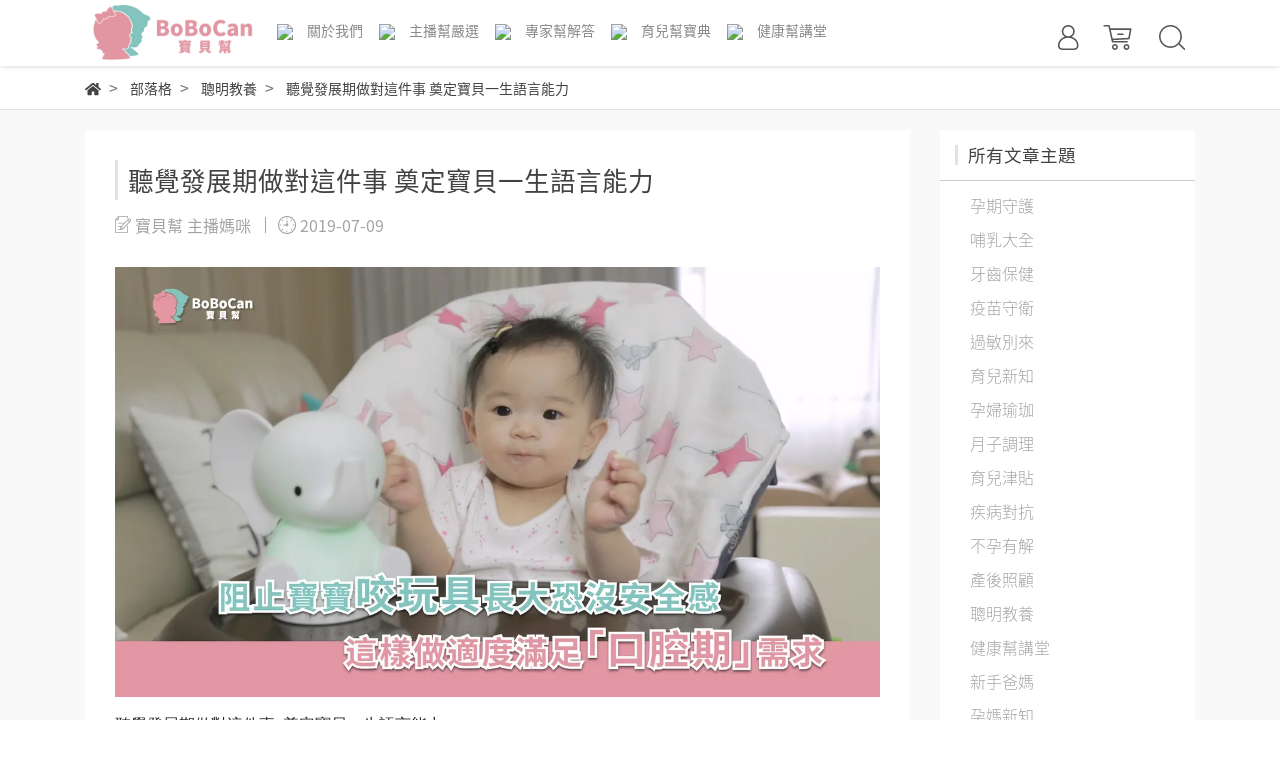

--- FILE ---
content_type: text/html; charset=utf-8
request_url: https://www.bobocan.com/blogs/%E8%81%B0%E6%98%8E%E6%95%99%E9%A4%8A/31619
body_size: 16663
content:
<!DOCTYPE html>
<html lang="zh-tw" style="height:100%;">
  <head>
      <script>
        window.dataLayer = window.dataLayer || [];
      </script>
    <!-- Google Tag Manager -->
            <script>(function(w,d,s,l,i){w[l]=w[l]||[];w[l].push({'gtm.start':
            new Date().getTime(),event:'gtm.js'});var f=d.getElementsByTagName(s)[0],
            j=d.createElement(s),dl=l!='dataLayer'?'&l='+l:'';j.async=true;j.src=
            'https://www.googletagmanager.com/gtm.js?id='+i+dl;f.parentNode.insertBefore(j,f);
            })(window,document,'script','dataLayer','GTM-PZWW5RZ');</script>
          <script>var google_tag_manager_id = 'GTM-PZWW5RZ';</script>
<!-- End Google Tag Manager -->
      <!-- CYBERBIZ Google Tag Manager -->
      <script>(function(w,d,s,l,i){w[l]=w[l]||[];w[l].push({'gtm.start':
      new Date().getTime(),event:'gtm.js'});var f=d.getElementsByTagName(s)[0],
      j=d.createElement(s),dl=l!='dataLayer'?'&l='+l:'';j.async=true;j.src=
      'https://www.googletagmanager.com/gtm.js?id='+i+dl;f.parentNode.insertBefore(j,f);
      })(window,document,'script','cyb','GTM-TXD9LVJ');</script>
      <!-- End CYBERBIZ Google Tag Manager -->
    
<meta name="facebook-domain-verification" content="7egjduxxxb24vjqsrzjsi220si09vn" />
  <!-- Live Chat Widget powered by https://keyreply.com/chat/ -->
<!-- Advanced options: -->
<!-- data-align="left" -->
<!-- data-overlay="true" -->
<script data-align="right" data-overlay="false" id="keyreply-script" src="//keyreply.com/chat/widget.js" data-color="#03A9F4" data-apps="JTdCJTIybGluZSUyMjolMjJodHRwczovL2xpbmUubWUvUi90aS9wLyUyNTQwYm9ib2NhbiUyMiwlMjJmYWNlYm9vayUyMjolMjIxNzAxMzIyNjQwMDgzNjA4JTIyJTdE"></script>
  
  
  
  
    <meta charset="utf-8">
    <meta http-equiv="X-UA-Compatible" content="IE=edge">
    <meta name="viewport" content="width=device-width, initial-scale=1">
    <meta property="og:site_name" content="BoBoCan 寶貝幫【主播媽咪】" />

    <!-- og tag -->
    
      <meta property="og:title" content="聽覺發展期做對這件事  奠定寶貝一生語言能力" />
      <meta property="og:url" content="http://www.bobocan.com/blogs/聰明教養/31619" />
      <meta property="og:type" content="article" />
      <meta property="og:description" content="

聽覺發展期做對這件事&nbsp..." />
    

    <!-- og image -->
    
      <meta property="og:image" content="https://cdn1.cybassets.com/media/W1siZiIsIjk4MDAvYmxvZ3MvNTc3MGI2NTEzNGI0NDkwMDJlYmM0MzkzYmEzYmYxM2M5Mzc3NzM1YTNmMjhiMjlhYzZlNWQyYmVjNjFkMWVjMy5wbmciXSxbInAiLCJ0aHVtYiIsIjUwMHg1MDAjIl1d.png?sha=3595e9637a237b20" />
    

    <title>
      
        聽覺發展期做對這件事  奠定寶貝一生語言能力 BoBoCan 寶貝幫【主播媽咪】
      
    </title>

    <link rel="shortcut icon" href="//cdn1.cybassets.com/s/files/9800/theme/28989/assets/img/1630558926_26603048_favicon.png?1630558926" type="image/x-icon" />

    <!-- for vendor -->
    <link href='//cdn1.cybassets.com/s/files/9800/theme/28989/assets/css/beta_theme/1630558931_1178c35d_vendor.css?1630558931' rel='stylesheet' type='text/css' media='all' />

    <!-- for navbar -->
    <link href='//cdn1.cybassets.com/s/files/9800/theme/28989/assets/css/beta_theme/1630558932_4bad394b_navbar.css?1630558932' rel='stylesheet' type='text/css' media='all' />
    <link href='//cdn1.cybassets.com/s/files/9800/theme/28989/assets/css/1630558931_35cdf119_navbar.css?1630558931' rel='stylesheet' type='text/css' media='all' />

    <!-- theme assets -->
    <link href='//cdn1.cybassets.com/s/files/9800/theme/28989/assets/css/beta_theme/1700449868_8229eb8e_main.css?1700449868' rel='stylesheet' type='text/css' media='all' />

    <!-- for vendor -->
    <script src='//cdn1.cybassets.com/s/files/9800/theme/28989/assets/js/1630558925_fdb3189c_vendor.js?1630558926' type='text/javascript'></script>

    <link href='//cdn1.cybassets.com/s/files/9800/theme/28989/assets/css/beta_theme/1645772954_3150e937_variables.css?1645772954' rel='stylesheet' type='text/css' media='all' />
            <script>
          window.sci = "eyJzaG9wX2lkIjo5ODAwLCJzaG9wX3BsYW4iOiJtYXN0ZXIiLCJkaW1fYWZm\naWxpYXRlIjpudWxsLCJjdXN0b21lcl9pZCI6bnVsbH0=\n";
        </script>


<meta name="csrf-param" content="authenticity_token" />
<meta name="csrf-token" content="NQphJ9nh3fw8tBVnLy-yZLy7IDnncVQ3cCln8_dArCpeFBvpCfxBbuaqCzpsNuoMxp94aJfdL0weklzvMrqUKw" />
<script>(function () {
  window.gaConfigurations = {"useProductIdInProductEvents":false};
})();
</script>
<link href="//cdn1.cybassets.com/frontend/shop/quark-e00d711bd141cf6f.css" rel="stylesheet" type="text/css" media="all" />
        <script>
          window.shopScriptHelper = {
            i18nLocale: "zh-TW",
            i18nLocaleDefault: "zh-TW",
            availableCurrencies: [],
            defaultCurrency: "TWD",
            currenciesInfo: [{"code":"TWD","trailing_zeros":false,"email":"NT${{amount_no_decimals}}","decimal_precision":0,"money_format":"%u%n","symbol":"NT$","unit":"","format":"NT${{amount_no_decimals}}","html":"NT${{amount_no_decimals}}","email_unit":"NT${{amount_no_decimals}}","html_unit":"NT${{amount_no_decimals}}","name":"新台幣 (TWD)"}],
            vueOverrideTranslations: {"zh-TW":{"vue":{}}},
            hasI18nInContextEditing: false,
            shopMultipleCurrenciesCheckout: false,
            hasLocalizedShopPriceFormat: false,
          }
        </script>

        
        <script
          src="//cdn1.cybassets.com/frontend/shop/tolgeeIntegration-e00d711bd141cf6f.js">
        </script>
        <script defer>
          /*
          * Enable in-context translation for Liquid part on the page.
          * This must be executed last to prevent conflicts with other Vue apps.
          * So put it to `onload`, which will be executed after DOM ready's app mount
          */
          window.onload = function() {
            if (
              window.shopScriptHelper &&
              window.shopScriptHelper.hasI18nInContextEditing
            ) {
              window.initTolgeeForLiquid()
            }
          }
        </script>

<script> var google_con_event_labels = []</script>
<script src="//cdn1.cybassets.com/frontend/shop/pageEventHandler-e00d711bd141cf6f.js"></script>
        <script>
          window.c12t = {"customer_id":null};
        </script>

        <meta name="request-id" content="33C3A941B8DB3C068390C1A2BE904D4B"/>



          <script>
            window.parent.postMessage({ type: 'previewShopInit', currentUrl: window.location.href }, '*');
          </script>

<script src="//cdn1.cybassets.com/frontend/appStoreSDK/main.d4c35f1b0180f7366007.js"></script>
<script>window.CYBERBIZ_AppScriptSettings = {"shop_add_ons":"W3sidmVuZG9yX3R5cGUiOiJDWUJFUkJJWiBHb29nbGUgQW5hbHl0aWNzIDQi\nLCJhcHBfaWQiOiJRVWo1WnFvZUlPUjlaM2JaS2trMG44N3l5a0FpOWU0NURE\naDJ0YlFnaUJBIiwic2V0dGluZ3MiOnsiZ3RhZ19pZCI6IkctMEQwUUtFTkM4\nUSwgRy00QjdSSzdGSFdIIn19LHsidmVuZG9yX3R5cGUiOiJHb29nbGUgQW5h\nbHl0aWNzIDQiLCJhcHBfaWQiOiJSYkpWMTVFcVZWOHJ1Umo3NVlmV3Z1RUlD\nRm90Q0FPZm0xSDZtZ3hyNkZBIiwic2V0dGluZ3MiOnsiZ3RhZ19pZCI6IlVB\nLTEwMTUzNjI1OTEifX1d\n"}
</script>
<script src="https://cdn.cybassets.com/appmarket/api/common/attachments/entrypoint/55265858d742072334e3b512dec79a7ea83983768ae62274cc79ac07f8061d95.js"></script>
<script src="https://cdn.cybassets.com/appmarket/api/common/attachments/entrypoint/dc3179e14cceab8a86a543ef3b5bcc4b0c1e5499ef19602eec341c7f6103bc9f.js"></script>
<script>window.CYBERBIZ.initializeSDK.initialize();</script>
<script src="//cdn1.cybassets.com/frontend/shop/setAffliateCookie-e00d711bd141cf6f.js"></script>



<meta name="title" content="聽覺發展期做對這件事  奠定寶貝一生語言能力">
<meta property="og:title" content="聽覺發展期做對這件事  奠定寶貝一生語言能力">
<meta name="description" content="">
<meta property="og:description" content="">
<meta name="keywords" content="聽覺發展期做對這件事  奠定寶貝一生語言能力">
<meta property="og:url" content="http://www.bobocan.com/blogs/聰明教養/31619">
<meta property="og:type" content="article">



  
        <!-- Global site tag (gtag.js) - Google Analytics -->
          <script async src="https://www.googletagmanager.com/gtag/js?id=G-0D0QKENC8Q"></script>
          <script>
            window.dataLayer = window.dataLayer || [];
            function gtag(){dataLayer.push(arguments);}
            gtag('js', new Date());
            
            
      gtag('config', 'UA-1015362591', {"groups":"ecommerce"});</script>
      <script>
        (function(i,s,o,g,r,a,m){i['GoogleAnalyticsObject']=r;i[r]=i[r]||function(){
        (i[r].q=i[r].q||[]).push(arguments)},i[r].l=1*new Date();a=s.createElement(o),
        m=s.getElementsByTagName(o)[0];a.async=1;a.src=g;m.parentNode.insertBefore(a,m)
        })(window,document,'script','//www.google-analytics.com/analytics.js','ga');

        ga('create', '', 'auto', {'name': 'cyberbiz'});
        ga('cyberbiz.require', 'displayfeatures');
        ga('cyberbiz.set', 'dimension1', '9800');
        ga('cyberbiz.require', 'ec');
        ga('cyberbiz.send', 'pageview');
      </script>
    
      <script>
      !function(f,b,e,v,n,t,s){if(f.fbq)return;n=f.fbq=function(){n.callMethod?
      n.callMethod.apply(n,arguments):n.queue.push(arguments)};if(!f._fbq)f._fbq=n;
      n.push=n;n.loaded=!0;n.version='2.0';n.queue=[];t=b.createElement(e);t.async=!0;
      t.src=v;s=b.getElementsByTagName(e)[0];s.parentNode.insertBefore(t,s)}(window,
      document,'script','//connect.facebook.net/en_US/fbevents.js');

      fbq('init', '964604253582665', {}, {'agent':'plcyberbiz'});
      fbq('track', "PageView", '', { eventID: "PageView_33C3A941B8DB3C068390C1A2BE904D4B" });
      var facebook_pixel_id = '964604253582665'</script>

    </head>

  <body style="display: flex; flex-direction: column; height: 100vh;"><!-- Google Tag Manager (noscript) -->
            <noscript><iframe src="//www.googletagmanager.com/ns.html?id=GTM-PZWW5RZ"
            height="0" width="0" style="display:none;visibility:hidden"></iframe></noscript>
          <!-- End Google Tag Manager (noscript) -->
      <noscript><iframe
      src="//www.googletagmanager.com/ns.html?id=GTM-TXD9LVJ"
      height="0"
      width="0"
      style="display:none;visibility:hidden">
      </iframe></noscript>
    
    <!-- Navigation -->
    <span class="drawer drawer--left">
  <header id="header">
    <div class="container">
      <div class="hidden-md relative computer_nav">
        <!-- logo start -->
        <nav class="logo">
          
            <a href="/">
              <img src="//cdn1.cybassets.com/s/files/9800/theme/28989/assets/img/1630558930_4ea17961_navbar_logo.png?1630558930" height="50" width="auto" alt="logo">
            </a>
          
        </nav>
        <!-- logo end -->
       <!-- tool-nav start -->
          <nav class="tool-nav" style="z-index:10000;">
  <ul class="link_shelf_top">
    <!-- member -->
    
      <li class="customer_account">
        <div class="dropdown static">
          <a href="javascript:void(0)" data-toggle="dropdown">
            <svg class="member-svg" xmlns="http://www.w3.org/2000/svg" height="26" width="20.8" viewBox="0 0 40 50">
              <path d="M26.133,22.686c3.417-2.192,5.692-6.016,5.692-10.368C31.825,5.526,26.299,0,19.507,0S7.188,5.526,7.188,12.318c0,4.352,2.275,8.176,5.692,10.368C5.381,25.098,0,31.457,0,38.926v1.627C0,44.659,3.716,48,8.283,48h22.448c4.567,0,8.283-3.341,8.283-7.447v-1.627C39.014,31.457,33.632,25.098,26.133,22.686z M10.188,12.318  C10.188,7.18,14.368,3,19.507,3s9.319,4.18,9.319,9.318c0,5.139-4.181,9.319-9.319,9.319S10.188,17.457,10.188,12.318zM36.014,40.553c0,2.452-2.37,4.447-5.283,4.447H8.283C5.37,45,3,43.005,3,40.553v-1.627c0-7.879,7.405-14.289,16.506-14.289c9.102,0,16.507,6.41,16.507,14.289L36.014,40.553L36.014,40.553z"/>
            </svg>
            <span class="text"></span>
          </a>
          <div class="dropdown-menu" role="menu">
            <ul id="customer-logined-menu" style="display: none">
              <li class="button">
                <a href="/account/logout" class="btn-logout">會員登出</a>
              </li>
              <li class="button">
                <a href="/account/index" class="btn-orders">訂單查詢</a>
              </li>
            </ul>
            <ul id="customer-not-login-menu">
              <li class="button">
                <a href="/account/login" class="btn-login">會員登入</a>
              </li>
              <li class="button">
                <a href="/account/signup" class="btn-signin">註冊新會員</a>
              </li>
            </ul>
          </div>
        </div>
      </li>
    
    <!-- for money symbol -->
    <div id="money-symbol" data-money-symbol="NT$-9527" hidden></div>
    <!-- cart -->
    
      <li class="cart">
        <!--電腦版的購物車選單-->
        <div class="dropdown static">
          <a href="javascript:void(0)" data-toggle="dropdown" class="shopcart">
            <svg class="cart-svg" xmlns="http://www.w3.org/2000/svg" height="26" width="32" viewBox="0 0 60 50">
              <path d="M53.651,6.955c-0.285-0.343-0.708-0.542-1.154-0.542H13.471L12.3,1.173
                C12.147,0.487,11.539,0,10.836,0H1.5C0.671,0,0,0.671,0,1.5S0.672,3,1.5,3h8.134l6.593,29.503c0.153,0.686,0.762,1.173,1.464,1.173
                h27.882c0.828,0,1.5-0.672,1.5-1.5s-0.672-1.5-1.5-1.5h-26.68l-0.336-1.503l30.61-1.59c0.691-0.036,1.269-0.541,1.396-1.222
                l3.408-18.172C54.054,7.75,53.937,7.298,53.651,6.955z M47.832,24.648l-29.938,1.554l-3.752-16.79h36.547L47.832,24.648z"/>
              <path d="M27.829,19.456h9.873c0.828,0,1.5-0.671,1.5-1.5s-0.672-1.5-1.5-1.5h-9.873
                c-0.829,0-1.5,0.671-1.5,1.5S27,19.456,27.829,19.456z"/>
              <path d="M22.174,36.563c-3.153,0-5.718,2.565-5.718,5.718S19.021,48,22.174,48s5.719-2.565,5.719-5.719
                C27.893,39.129,25.328,36.563,22.174,36.563z M22.174,45c-1.499,0-2.718-1.22-2.718-2.719s1.219-2.718,2.718-2.718
                s2.719,1.219,2.719,2.718S23.673,45,22.174,45z"/>
              <path d="M44.456,36.563c-3.153,0-5.719,2.565-5.719,5.718S41.302,48,44.456,48s5.719-2.565,5.719-5.719
                C50.175,39.129,47.609,36.563,44.456,36.563z M44.456,45c-1.499,0-2.719-1.22-2.719-2.719s1.22-2.718,2.719-2.718
                s2.719,1.219,2.719,2.718S45.955,45,44.456,45z"/>
            </svg>
            <span class="global-cart-count" style="display: none;">0</span>
          </a>
          <div class="dropdown-menu" role="menu">
            <div class="cart_list global-cart-item-list">
            </div>
            <div class="total text-right">總計: NT$<span class='text-danger global-cart-total'></span> </div>
            <div class="button">
              <a class="btn-checkout" href="/cart">立即結帳</a>
            </div>
          </div>
        </div>
      </li>
    
    <!-- search -->
    
      <li class="search">
        <div class="dropdown static">
          <a href="javascript:void(0)" data-toggle="dropdown">
            <svg class="saerch-svg" xmlns="http://www.w3.org/2000/svg" height="26" width="26" viewBox="0 0 50 50">
              <path d="M49.932,45.439l-9.987-9.987c-0.075-0.075-0.168-0.113-0.253-0.168
              c2.773-3.688,4.419-8.269,4.419-13.229C44.111,9.894,34.217,0,22.056,0C9.894,0,0,9.894,0,22.055C0,34.217,9.894,44.11,22.055,44.11c6.15,0,11.718-2.533,15.722-6.607c0.019,0.021,0.026,0.049,0.046,0.07l9.987,9.987c0.294,0.294,0.678,0.44,1.062,0.44s0.768-0.146,1.061-0.439C50.518,46.975,50.518,46.025,49.932,45.439z M22.056,41.11c-10.507,0-19.055-8.548-19.055-19.055C3,11.548,11.549,3,22.056,3s19.055,8.548,19.055,19.055C41.111,32.562,32.563,41.11,22.056,41.11z"/>
            </svg>
          </a>
          <div class="dropdown-menu" role="menu">
            <div class="search-area">
              <form action="/search" class="form-inline">
                <div class="form-area">
                  <input class="form-control" type="search" placeholder="請輸入產品名" aria-label="Search" name="q" value="">
                  <button class="btn-search" type="submit">搜尋</button>
                </div>
              </form>
              <a href="javascript:void(0)" class="close-dropdown"><i class="fa fas fa-times"></i></a>
            </div>
          </div>
        </div>
      </li>
    
  </ul>
</nav>
        <!-- tool-nav end -->
        <!-- main-nav start -->
          <nav class="main-nav">
  <ul class="link_shelf_top">
    
      
        <li>
          <a href="/pages/about-us">
            <span class="text"><IMG SRC="https://9800.cyberbiz.tw/s/files/9800/ckeditor/pictures/content_62e2cec0-d066-46f9-83c0-b018c7f818ba.png"height="35px"><span style="color:#898989;">　關於我們</span>
          </a>
        </li>
      
    
      
        
          <!-- 顯示二維 -->
          <li class="dropdown static">
            
              <a href="javascript:void(0)" data-toggle="dropdown">
                <span class="text"><IMG SRC="https://9800.cyberbiz.tw/s/files/9800/ckeditor/pictures/content_fd5af59a-1f01-4cf7-afac-a398f995196a.png"height="35px"><span style="color:#898989;">　主播幫嚴選</span>
              </a>
            
            <div class="dropdown-menu" role="menu" aria-labelledby="">
              <div class="static">
                <div class="row">
                  
                    <div class="col-sm-2">
                      <ul>
                        <li class="title">
                          
                            <a href="/collections/熱銷商品">
                              <span class="text">熱銷商品</span>
                            </a>
                          
                        </li>
                        
                      </ul>
                    </div>
                  
                </div>
              </div>
            </div>
          </li>
        
      <!-- linklist end -->
      
    
      
        
          <!-- 顯示二維 -->
          <li class="dropdown static">
            
              <a href="javascript:void(0)" data-toggle="dropdown">
                <span class="text"><IMG SRC="https://9800.cyberbiz.tw/s/files/9800/ckeditor/pictures/content_44a24fd2-758c-4262-bac6-01ccaec246f5.png"height="35px"><span style="color:#898989;">　專家幫解答</span>
              </a>
            
            <div class="dropdown-menu" role="menu" aria-labelledby="">
              <div class="static">
                <div class="row">
                  
                    <div class="col-sm-2">
                      <ul>
                        <li class="title">
                          
                            <a href="/pages/請問醫師六格-2">
                              <span class="text">請問醫師</span>
                            </a>
                          
                        </li>
                        
                      </ul>
                    </div>
                  
                    <div class="col-sm-2">
                      <ul>
                        <li class="title">
                          
                            <a href="/pages/請問專家">
                              <span class="text">請問專家</span>
                            </a>
                          
                        </li>
                        
                      </ul>
                    </div>
                  
                </div>
              </div>
            </div>
          </li>
        
      <!-- linklist end -->
      
    
      
        <li>
          <a href="/pages/懷孕生產">
            <span class="text"><IMG SRC="https://9800.cyberbiz.tw/s/files/9800/ckeditor/pictures/content_0413cbbb-b3e4-4c66-ae85-e594eb4e891d.png"height="35px"><span style="color:#898989;">　育兒幫寶典</span>
          </a>
        </li>
      
    
      
        <li>
          <a href="/blogs/健康幫講堂">
            <span class="text"><IMG SRC="https://9800.cyberbiz.tw/s/files/9800/ckeditor/pictures/content_97922b20-0b88-46b4-b9fa-2cd198960e3d.png"height="35px"><span style="color:#898989;">　健康幫講堂</span>
          </a>
        </li>
      
    
  </ul>
</nav>
<style>
    .dropdown:hover .dropdown-menu {
        display:block;
    }
</style>
        <!-- main-nav end -->

      </div>
      <div class="visible-md relative">
        <!-- mobile-nav start -->
        <nav class="mobile-nav">
          <ul>
            <li class="sidebar-menu-icon drawer-toggle">
              <svg class="menu-svg" xmlns="http://www.w3.org/2000/svg" height="26" viewBox="0 0 50 50">
                <path d="M51.529,3H1.5C0.672,3,0,2.329,0,1.5S0.672,0,1.5,0h50.029c0.828,0,1.5,0.671,1.5,1.5
                  S52.357,3,51.529,3z"/>
                <path d="M51.529,24.023H1.5c-0.828,0-1.5-0.672-1.5-1.5s0.672-1.5,1.5-1.5h50.029
                  c0.828,0,1.5,0.672,1.5,1.5S52.357,24.023,51.529,24.023z"/>
                <path d="M29.101,45.046H1.5c-0.828,0-1.5-0.672-1.5-1.5s0.672-1.5,1.5-1.5h27.601
                  c0.828,0,1.5,0.672,1.5,1.5S29.929,45.046,29.101,45.046z"/>
              </svg>
            </li>
            
              <li class="logo">
                  <a href="/" class="img-flex d-flex justify-content-start">
                    <img src="//cdn1.cybassets.com/s/files/9800/theme/28989/assets/img/1630558930_4ea17961_navbar_logo.png?1630558930" height="50" width="auto" alt="logo">
                  </a>
              </li>
            
            
              <li class="member">
                <a id="customer-phone-nav-icon" href="/account/login">
                  <svg class="member-svg" xmlns="http://www.w3.org/2000/svg" height="26" viewBox="0 0 40 50">
                    <path d="M26.133,22.686c3.417-2.192,5.692-6.016,5.692-10.368C31.825,5.526,26.299,0,19.507,0S7.188,5.526,7.188,12.318c0,4.352,2.275,8.176,5.692,10.368C5.381,25.098,0,31.457,0,38.926v1.627C0,44.659,3.716,48,8.283,48h22.448c4.567,0,8.283-3.341,8.283-7.447v-1.627C39.014,31.457,33.632,25.098,26.133,22.686z M10.188,12.318  C10.188,7.18,14.368,3,19.507,3s9.319,4.18,9.319,9.318c0,5.139-4.181,9.319-9.319,9.319S10.188,17.457,10.188,12.318zM36.014,40.553c0,2.452-2.37,4.447-5.283,4.447H8.283C5.37,45,3,43.005,3,40.553v-1.627c0-7.879,7.405-14.289,16.506-14.289c9.102,0,16.507,6.41,16.507,14.289L36.014,40.553L36.014,40.553z"/>
                  </svg>
                </a>
              </li>
            
            
              <li class="cart">
                <a href="/cart">
                  <svg class="cart-svg" xmlns="http://www.w3.org/2000/svg" height="26" viewBox="0 0 60 50">
                    <path d="M53.651,6.955c-0.285-0.343-0.708-0.542-1.154-0.542H13.471L12.3,1.173
                      C12.147,0.487,11.539,0,10.836,0H1.5C0.671,0,0,0.671,0,1.5S0.672,3,1.5,3h8.134l6.593,29.503c0.153,0.686,0.762,1.173,1.464,1.173
                      h27.882c0.828,0,1.5-0.672,1.5-1.5s-0.672-1.5-1.5-1.5h-26.68l-0.336-1.503l30.61-1.59c0.691-0.036,1.269-0.541,1.396-1.222
                      l3.408-18.172C54.054,7.75,53.937,7.298,53.651,6.955z M47.832,24.648l-29.938,1.554l-3.752-16.79h36.547L47.832,24.648z"/>
                    <path d="M27.829,19.456h9.873c0.828,0,1.5-0.671,1.5-1.5s-0.672-1.5-1.5-1.5h-9.873
                      c-0.829,0-1.5,0.671-1.5,1.5S27,19.456,27.829,19.456z"/>
                    <path d="M22.174,36.563c-3.153,0-5.718,2.565-5.718,5.718S19.021,48,22.174,48s5.719-2.565,5.719-5.719
                      C27.893,39.129,25.328,36.563,22.174,36.563z M22.174,45c-1.499,0-2.718-1.22-2.718-2.719s1.219-2.718,2.718-2.718
                      s2.719,1.219,2.719,2.718S23.673,45,22.174,45z"/>
                    <path d="M44.456,36.563c-3.153,0-5.719,2.565-5.719,5.718S41.302,48,44.456,48s5.719-2.565,5.719-5.719
                      C50.175,39.129,47.609,36.563,44.456,36.563z M44.456,45c-1.499,0-2.719-1.22-2.719-2.719s1.22-2.718,2.719-2.718
                      s2.719,1.219,2.719,2.718S45.955,45,44.456,45z"/>
                  </svg>
                  <span class="number global-cart-count" style="display: none;">0</span>
                </a>
              </li>
            
            
              <li class="search">
                <div class="dropdown static">
                  <a href="javascript:void(0)" data-toggle="dropdown">
                    <svg class="saerch-svg" xmlns="http://www.w3.org/2000/svg" height="26" viewBox="0 0 50 50">
                      <path d="M49.932,45.439l-9.987-9.987c-0.075-0.075-0.168-0.113-0.253-0.168
                      c2.773-3.688,4.419-8.269,4.419-13.229C44.111,9.894,34.217,0,22.056,0C9.894,0,0,9.894,0,22.055C0,34.217,9.894,44.11,22.055,44.11c6.15,0,11.718-2.533,15.722-6.607c0.019,0.021,0.026,0.049,0.046,0.07l9.987,9.987c0.294,0.294,0.678,0.44,1.062,0.44s0.768-0.146,1.061-0.439C50.518,46.975,50.518,46.025,49.932,45.439z M22.056,41.11c-10.507,0-19.055-8.548-19.055-19.055C3,11.548,11.549,3,22.056,3s19.055,8.548,19.055,19.055C41.111,32.562,32.563,41.11,22.056,41.11z"/>
                    </svg>
                  </a>
                  <div class="dropdown-menu" role="menu">
                    <div class="search-area">
                      <form action="/search" class="form-inline">
                        <div class="form-area">
                          <input class="form-control" type="search" placeholder="請輸入產品名" aria-label="Search" name="q" value="">
                          <button class="btn-search" type="submit">搜尋</button>
                        </div>
                      </form>
                      <a href="javascript:void(0)" class="close-dropdown"><i class="fa fas fa-times"></i></a>
                    </div>
                  </div>
                </div>
              </li>
            
          </ul>
        </nav>
        <!-- mobile-nav end -->
      </div>
    </div>
  </header>
  <!-- Sidebar -->
  <nav class="drawer-nav">
    <div class="drawer-menu">
      <ul id="index_sidebar_shelf_top" class="sidebar">
  
    <li class="logo">
      <a href="/">
        <img src="//cdn1.cybassets.com/s/files/9800/theme/28989/assets/img/1630558926_f8ffffea_slider_logo.png?1630558926" height="50" width="auto" alt="logo">
      </a>
      <button class="drawer-toggle"></button>
    </li>
  
  
    
      
      
        <li><a href="/pages/about-us"><IMG SRC="https://9800.cyberbiz.tw/s/files/9800/ckeditor/pictures/content_62e2cec0-d066-46f9-83c0-b018c7f818ba.png"height="35px"><span style="color:#898989;">　關於我們</a></li>
      
    
      
      
        <li>
          <button class="linklist bt-toggle  collapsed " data-toggle="collapse" data-target=".collapse_index_sidebar_2" aria-expanded=" false ">
            <IMG SRC="https://9800.cyberbiz.tw/s/files/9800/ckeditor/pictures/content_fd5af59a-1f01-4cf7-afac-a398f995196a.png"height="35px"><span style="color:#898989;">　主播幫嚴選
          </button>
          <ul id="index_sidebar_shelf_second_2" class="collapse_index_sidebar_2 collapse shelf_second ">
            
              
              
                <li><a href="/collections/熱銷商品">熱銷商品</a></li>
              
            
          </ul>
        </li>
      
    
      
      
        <li>
          <button class="linklist bt-toggle  collapsed " data-toggle="collapse" data-target=".collapse_index_sidebar_3" aria-expanded=" false ">
            <IMG SRC="https://9800.cyberbiz.tw/s/files/9800/ckeditor/pictures/content_44a24fd2-758c-4262-bac6-01ccaec246f5.png"height="35px"><span style="color:#898989;">　專家幫解答
          </button>
          <ul id="index_sidebar_shelf_second_3" class="collapse_index_sidebar_3 collapse shelf_second ">
            
              
              
                <li><a href="/pages/請問醫師六格-2">請問醫師</a></li>
              
            
              
              
                <li><a href="/pages/請問專家">請問專家</a></li>
              
            
          </ul>
        </li>
      
    
      
      
        <li><a href="/pages/懷孕生產"><IMG SRC="https://9800.cyberbiz.tw/s/files/9800/ckeditor/pictures/content_0413cbbb-b3e4-4c66-ae85-e594eb4e891d.png"height="35px"><span style="color:#898989;">　育兒幫寶典</a></li>
      
    
      
      
        <li><a href="/blogs/健康幫講堂"><IMG SRC="https://9800.cyberbiz.tw/s/files/9800/ckeditor/pictures/content_97922b20-0b88-46b4-b9fa-2cd198960e3d.png"height="35px"><span style="color:#898989;">　健康幫講堂</a></li>
      
    
  
  
    <li>
      <div class="customer-logined-menu" style="display: none">
        <a href="/account/logout" class="btn-logout">
          <span>會員登出</span>
          <i class="fas fa-sign-out-alt"></i>
        </a>
      </div>
      
        <div class="customer-not-login-menu">
          <a href="/account/login" class="btn-login">
            <span>登入/註冊</span>
            <i class="fas fa-sign-in-alt"></i>
          </a>
        </div>
      
    </li>
  
</ul>

<link href='//cdn1.cybassets.com/s/files/9800/theme/28989/assets/css/beta_theme/1630558932_2aa33d1b_sidebar.css?1630558932' rel='stylesheet' type='text/css' media='all' />
<!-- for drawer -->
<script src='//cdn1.cybassets.com/s/files/9800/theme/28989/assets/js/1630558925_03a4bd24_drawer.js?1630558925' type='text/javascript'></script>

<script>
$(document).ready(function(){
  // 側邊選單
  if ($('.drawer').length){
    $('.drawer').drawer();
  }
});
</script>
    </div>
  </nav>
</span>
<link href='//cdn1.cybassets.com/s/files/9800/theme/28989/assets/css/beta_theme/1630558932_4bad394b_navbar.css?1630558932' rel='stylesheet' type='text/css' media='all' />

<link href='//cdn1.cybassets.com/s/files/9800/theme/28989/assets/css/1630558931_35cdf119_navbar.css?1630558931' rel='stylesheet' type='text/css' media='all' />

    <!-- template -->
    <div id="template" style="flex:1 0 auto;">
      


<div id="site_path">
  <div class="container">
		
    <!-- 主題版型麵包屑 -->
	    <nav aria-label="breadcrumb">
	    	<ol class="breadcrumb" itemscope itemtype="http://schema.org/BreadcrumbList">
		    	
		        <li class="breadcrumb-item " itemprop="itemListElement" itemscope itemtype="http://schema.org/ListItem">
		        	<!-- home -->
		        	
			          <a href="/" itemprop="item">
			            <i class="fas fa-home"></i>
									<span style="display: none;" itemprop="name">首頁</span>
			          </a>
		          <!-- account -->
			        
		          <meta itemprop="position" content="1"/>
		        </li>
		      
		        <li class="breadcrumb-item " itemprop="itemListElement" itemscope itemtype="http://schema.org/ListItem">
		        	<!-- home -->
		        	
			          <a href="/blogs" itemprop="item">
			              <span itemprop="name">部落格</span>
			          </a>
		          <!-- blog -->
			        
		          <meta itemprop="position" content="2"/>
		        </li>
		      
		        <li class="breadcrumb-item " itemprop="itemListElement" itemscope itemtype="http://schema.org/ListItem">
		        	<!-- home -->
		        	
			          <a href="/blogs/聰明教養" itemprop="item">
			            
			              <span itemprop="name">聰明教養</span>
			            
			          </a>
		          <!-- cart -->
							
		          <meta itemprop="position" content="3"/>
		        </li>
		      
		        <li class="breadcrumb-item  active " itemprop="itemListElement" itemscope itemtype="http://schema.org/ListItem">
		        	<!-- home -->
		        	
			          <a href="/blogs/聰明教養/31619" itemprop="item">
			            <span itemprop="name">聽覺發展期做對這件事  奠定寶貝一生語言能力</span>
			          </a>
		          <!-- blog_all -->
			        
		          <meta itemprop="position" content="4"/>
		        </li>
		      
	      </ol>
	    </nav>
    
  </div>
</div>

<div id="article">
  <div class="container">
    <div class="row">
      <!-- article content start -->
      <div class=" col-lg-9 col-12">
        <div id="article_content">
          <div class="article_title">
            <h1 class="section-heading">聽覺發展期做對這件事  奠定寶貝一生語言能力</h1>
          </div>
          <div class="author_date">
            <div class="article_author">
              <svg class="author-svg" version="1.1" xmlns="http://www.w3.org/2000/svg" width="16.3px" height="16.8px" viewBox="0 0 16.3 16.8">
                <path d="M12.8,9.3c-0.2,0-0.4,0.2-0.4,0.4v6.2c0,0,0,0.1-0.1,0.1H0.9c0,0-0.1,0-0.1-0.1V4.2h2.5
                  c0.5,0,0.9-0.4,0.9-0.9V0.8h8.2c0,0,0.1,0,0.1,0.1v1.3c0,0.2,0.2,0.4,0.4,0.4s0.4-0.2,0.4-0.4V0.9c0-0.5-0.4-0.9-0.9-0.9H3.8
                  C3.7,0,3.6,0,3.5,0.1L0.1,3.5C0,3.6,0,3.7,0,3.8v12.1c0,0.5,0.4,0.9,0.9,0.9h11.4c0.5,0,0.9-0.4,0.9-0.9V9.7
                  C13.2,9.5,13,9.3,12.8,9.3z M3.4,3.3C3.4,3.3,3.3,3.4,3.4,3.3l-2,0.1l2-2V3.3z M15.9,3.3l-0.5-0.5c-0.5-0.5-1.4-0.5-1.9,0L9.7,6.6H3.2C2.9,6.6,2.8,6.8,2.8,7s0.2,0.4,0.4,0.4h5.8
                  L6.5,9.8H3.2c-0.2,0-0.4,0.2-0.4,0.4s0.2,0.4,0.4,0.4h2.5l0,0c0,0-0.1,0.1-0.1,0.2l-0.6,2.3H3.2c-0.2,0-0.4,0.2-0.4,0.4
                  c0,0.2,0.2,0.4,0.4,0.4h2.1c0,0,0.1,0,0.1,0c0,0,2.6-0.7,2.6-0.7c0.1,0,0.1-0.1,0.2-0.1l7.8-7.8C16.5,4.7,16.5,3.8,15.9,3.3z
                  M7.8,12.2L6.5,11L13,4.5l1.3,1.3L7.8,12.2z M6.2,11.7L7,12.6l-1.2,0.3L6.2,11.7z M15.4,4.7l-0.5,0.5l-1.3-1.3l0.5-0.5
                  c0.2-0.2,0.6-0.2,0.8,0l0.5,0.5C15.6,4.1,15.6,4.4,15.4,4.7z"/>
              </svg>
              <span>寶貝幫 主播媽咪</span>
            </div>
            <div class="article_date">
              <svg class="date-svg" version="1.1" xmlns="http://www.w3.org/2000/svg" width="18px" height="18px" viewBox="0 0 18 18">
                <path d="M9,0C4,0,0,4,0,9s4,9,9,9c5,0,9-4,9-9S14,0,9,0z M16.9,9c0,4.4-3.5,7.9-7.9,7.9c-4.4,0-7.9-3.5-7.9-7.9S4.6,1.1,9,1.1C13.4,1.1,16.9,4.6,16.9,9z M9.5,7.7V4.9c0-0.3-0.2-0.5-0.5-0.5S8.5,4.6,8.5,4.9v2.8C8.1,7.8,7.8,8.1,7.7,8.4H5.8C5.5,8.4,5.2,8.7,5.2,9s0.2,0.5,0.5,0.5h1.9C7.9,10,8.4,10.4,9,10.4c0.8,0,1.4-0.6,1.4-1.4C10.4,8.4,10.1,7.9,9.5,7.7z M9.3,9c0,0.2-0.1,0.3-0.3,0.3C8.8,9.3,8.7,9.1,8.7,9c0-0.2,0.1-0.3,0.3-0.3C9.2,8.6,9.3,8.8,9.3,9z M9,3.4c0.3,0,0.5-0.2,0.5-0.5V2.5C9.5,2.2,9.3,2,9,2S8.5,2.2,8.5,2.5v0.3C8.5,3.1,8.7,3.4,9,3.4z M9,14.5c-0.3,0-0.5,0.2-0.5,0.5v0.3c0,0.3,0.2,0.5,0.5,0.5s0.5-0.2,0.5-0.5v-0.3C9.5,14.8,9.3,14.5,9,14.5z M15.1,9.5h0.3C15.7,9.5,16,9.3,16,9s-0.2-0.5-0.5-0.5h-0.3c-0.3,0-0.5,0.2-0.5,0.5S14.8,9.5,15.1,9.5z M2.9,8.4H2.6C2.3,8.4,2,8.7,2,9s0.2,0.5,0.5,0.5h0.3c0.3,0,0.5-0.2,0.5-0.5S3.2,8.4,2.9,8.4z M13.1,4l-0.2,0.2c-0.1,0.1-0.2,0.2-0.2,0.4s0.1,0.3,0.2,0.4c0.1,0.1,0.2,0.2,0.4,0.2c0.1,0,0.3-0.1,0.4-0.2l0.2-0.2c0.1-0.1,0.2-0.2,0.2-0.4c0-0.1-0.1-0.3-0.2-0.4C13.7,3.8,13.4,3.8,13.1,4z M4.3,12.9l-0.2,0.2c-0.1,0.1-0.2,0.2-0.2,0.4c0,0.1,0.1,0.3,0.2,0.4C4.2,14,4.3,14,4.5,14c0.1,0,0.3-0.1,0.4-0.2l0.2-0.2c0.2-0.2,0.2-0.6,0-0.8C4.8,12.7,4.5,12.7,4.3,12.9z M13.7,12.9c-0.2-0.2-0.6-0.2-0.8,0c-0.1,0.1-0.2,0.2-0.2,0.4c0,0.1,0.1,0.3,0.2,0.4l0.2,0.2c0.1,0.1,0.2,0.2,0.4,0.2c0.1,0,0.3-0.1,0.4-0.2c0.1-0.1,0.2-0.2,0.2-0.4c0-0.1-0.1-0.3-0.2-0.4L13.7,12.9z M4.3,5c0.1,0.1,0.2,0.2,0.4,0.2c0.1,0,0.3-0.1,0.4-0.2c0.2-0.2,0.2-0.6,0-0.8L4.8,4C4.6,3.8,4.3,3.8,4.1,4c-0.2,0.2-0.2,0.6,0,0.8L4.3,5z"/>
              </svg>
              <span>2019-07-09</span>
            </div>
          </div>
          <div id="ckeditor" class="article_content">
            <span class="ckeditor">
              <p><img alt="" src="//cdn4.cybassets.com/s/files/9800/ckeditor/pictures/content_0324be1a-2bf0-4285-bff0-786bbcab3e36.png" width="850" /></p>

<p>聽覺發展期做對這件事&nbsp; 奠定寶貝一生語言能力</p>

<p>開口說話，</p>

<p>是寶貝成長的重要里程碑。</p>

<p>「說」的能力和「聽」的發展息息相關。</p>

<p>聽覺敏感期開啟孩子五感發展</p>

<p>是重要課題</p>

<p><img alt="" src="//cdn4.cybassets.com/s/files/9800/ckeditor/pictures/content_18c5a406-4bb3-48d4-9c4b-f1e77e63ad3f.jpg" width="850" /></p>

<p>很多媽咪都會選擇念故事書或是播放音樂</p>

<p>來讓寶貝提早接觸聲音的刺激</p>

<p>但是想像總是美好</p>

<p>其實現實狀況是</p>

<p>爸媽白天上班</p>

<p>下了班真的好累</p>

<p>已經想軟爛地躺在沙發上</p>

<p>爸媽是不是好想放生小孩啊~</p>

<p><img alt="" src="//cdn4.cybassets.com/s/files/9800/ckeditor/pictures/content_507574fa-a02d-4806-8471-0e0dfac5adf1.jpg" width="850" /></p>

<p>勉強睡前趕緊念繪本，</p>

<p>需要做事情就得打開電視，</p>

<p>但又擔心孩子會離不開電視</p>

<p>父母內心真是天人交戰啊</p>

<p><img alt="" src="//cdn4.cybassets.com/s/files/9800/ckeditor/pictures/content_3683e240-e16a-46a5-bfb9-ade751be2337.jpg" width="850" /></p>

<p>主播媽咪姚佳倩也遇到相同問題</p>

<p>在家裡認真育兒的她</p>

<p>一打一的她也想要有自己的時間</p>

<p>也不打算讓小孩太早看電視</p>

<p>於是開始她積極尋找一個好幫手</p>

<p>來陪伴女兒棠棠</p>

<p><img alt="" src="//cdn4.cybassets.com/s/files/9800/ckeditor/pictures/content_5c0a2305-0cd4-42d8-9ec2-444ca5160d14.jpg" width="850" /></p>

<p>真的讓她發現&rdquo;芽比家族&rdquo;系列</p>

<p>有著芽比象/芽比兔/芽比熊三種好可愛的造型</p>

<p>結合故事機與安撫玩具</p>

<p>芽比兔幼兒安撫啟蒙故事機</p>

<p>可是目前市面上內容最豐富的故事機了</p>

<p><img alt="" src="//cdn4.cybassets.com/s/files/9800/ckeditor/pictures/content_44ef5198-5f45-4cb5-95da-ca487ccf99d2.jpg" width="850" /></p>

<p>一共有3種造型：【芽比象】【芽比熊】與【芽比兔】，</p>

<p>萌萌臉好時尚，就連擺在家裡也好適合好看啊！</p>

<p><img alt="" src="//cdn4.cybassets.com/s/files/9800/ckeditor/pictures/content_958d6a3e-44e0-423b-984f-2923a66a2c6a.jpg" width="850" /></p>

<p>▶全部台灣錄音！</p>

<p>▶2000萬產品責任險</p>

<p>▶可藍芽連接變身行動音響</p>

<p>▶安全無毒食品級矽膠認證</p>

<p>▶是啟蒙安撫故事機、七彩夜燈，也是時尚擺飾</p>

<p>▶通過經濟部標準檢驗局檢驗 ST安全玩具認證</p>

<p><img alt="" src="//cdn4.cybassets.com/s/files/9800/ckeditor/pictures/content_0c504401-34ad-4289-a30e-e9d7599277f6.jpg" width="850" /></p>

<p>有100%台灣錄音&nbsp;<br />
內容超過 6000分鐘</p>

<p>超過1000首的音樂與故事</p>

<p>種類超級多~~</p>

<p>超過 6000 分鐘是要聽多久才聽得完啊～</p>

<p>而且音樂與故事為 100% 台灣錄音，沒有怪聲怪調唷！</p>

<p><img alt="" src="//cdn4.cybassets.com/s/files/9800/ckeditor/pictures/content_94fe0238-d098-46a7-a88c-5ce99fe4035f.jpg" width="850" /></p>

<p>英文童謠/故事</p>

<p><img alt="" src="//cdn4.cybassets.com/s/files/9800/ckeditor/pictures/content_1be7bf49-ee70-4a33-8f01-38d5947db9f7.jpg" width="850" /></p>

<p>歡唱快樂童謠</p>

<p><img alt="" src="//cdn4.cybassets.com/s/files/9800/ckeditor/pictures/content_0c504401-34ad-4289-a30e-e9d7599277f6.jpg" width="850" /></p>

<p>聽兒歌學台語</p>

<p>世界童話精選</p>

<p>寶寶鋼琴童話</p>

<p>睡前安撫音樂</p>

<p>古典潛能音樂</p>

<p>而且寶貝棠棠正逢10個月大</p>

<p>口腔期就是會想到處咬固齒器</p>

<p><img alt="" src="//cdn4.cybassets.com/s/files/9800/ckeditor/pictures/content_a0a1cbf9-afb3-4f27-b8ff-9eec54dd6b01.jpg" width="850" /></p>

<p>芽比家族最棒的是，</p>

<p>機身採用與奶瓶相同</p>

<p>安全無毒矽膠材質</p>

<p>咬到也覺得很安心</p>

<p>整台機器全矽膠材質</p>

<p>軟軟QQ的</p>

<p>當寶貝正對外界充滿好奇時候</p>

<p><img alt="" src="//cdn4.cybassets.com/s/files/9800/ckeditor/pictures/content_ceafe405-c73f-4983-b7f9-4c875e661c39.jpg" width="850" /></p>

<p>爬過去、走過去</p>

<p>壓到撞到也都沒有關係</p>

<p><img alt="" src="//cdn4.cybassets.com/s/files/9800/ckeditor/pictures/content_2a4db674-b7ae-40cd-8835-c1dd5a80eaf2.jpg" width="850" /></p>

<p>而小寶貝有時候想要換點口味</p>

<p>聽聽其他故事或音樂</p>

<p><img alt="" src="//cdn4.cybassets.com/s/files/9800/ckeditor/pictures/content_bc15c361-238b-47c5-bd38-84503455f69a.jpg" width="850" /></p>

<p>媽咪只要將芽比家族的藍芽開啟</p>

<p>就能連結上手機</p>

<p>播放手機中的故事或音樂</p>

<p><img alt="" src="//cdn4.cybassets.com/s/files/9800/ckeditor/pictures/content_e53cf030-0322-4171-b874-d05b9cd9395e.jpg" width="850" /></p>

<p>變成超吸睛的隨身音響囉</p>

<p>手機藍牙打開，偵測到 Yep2，</p>

<p>連線後手機播放 youtube 音樂，</p>

<p>芽比象就自動變成無線音響，超萬能的！</p>

<p><img alt="" src="//cdn4.cybassets.com/s/files/9800/ckeditor/pictures/content_8c92ca3b-e765-4dac-a5da-19c76718db1b.jpg" width="850" /></p>

<p>而從小有著芽比家族陪伴</p>

<p>讓芽比象/芽比兔/芽比熊說故事給寶貝聽</p>

<p>媽媽就多了許多自己的時間</p>

<p>還不會那麼累(偷笑)</p>

<p><img alt="" src="//cdn4.cybassets.com/s/files/9800/ckeditor/pictures/content_e3a0140c-671e-4a33-9d80-be33e142299a.jpg" /></p>

<p><img alt="" src="//cdn4.cybassets.com/s/files/9800/ckeditor/pictures/content_58764515-1120-4eac-b445-a9264136566f.jpg" width="850" /></p>

<p>曲目包含：</p>

<p>歡唱快樂童謠、聽兒歌學台語、世界名著劇場、</p>

<p>世界童話精選、李艷秋姐姐說故事、孫越叔叔說故事、</p>

<p>英文故事ABC、寶寶睡前安撫音樂、小耳朵小古典、</p>

<p>有趣的英文童謠、寶寶鋼琴童話系列、幼兒快樂學習。</p>

<p><img alt="" src="//cdn4.cybassets.com/s/files/9800/ckeditor/pictures/content_d6386230-67ef-44e1-a278-c4fb0abb9214.jpg" width="850" /></p>

<p>其中「李艷秋姐姐」和「孫越叔叔說故事」</p>

<p>都是根據榮獲新聞局頒發的金鼎獎之優良讀物所編輯錄製，</p>

<p>是一套高水準製作的兒童有聲故事，</p>

<p><img alt="" src="//cdn4.cybassets.com/s/files/9800/ckeditor/pictures/content_8c92ca3b-e765-4dac-a5da-19c76718db1b.jpg" width="850" /></p>

<p>而且主播媽咪姚佳倩覺得最棒的</p>

<p>還有九九乘法跟三字經唐詩，</p>

<p>以後孩子常常聽潛移默化下一定會有幫助的，</p>

<p>非常適合 0~6 歲的寶貝！</p>

<p><img alt="" src="//cdn4.cybassets.com/s/files/9800/ckeditor/pictures/content_7c44b726-2a1b-45f4-a023-066c2e2d98be.jpg" width="850" /></p>

<p>在聽覺敏感期就不斷讓寶貝接受刺激</p>

<p>對寶貝未來語言發展大有幫助</p>

<p>主播媽咪姚佳倩還說</p>

<p>當初還擔心芽比家族系列都白白的</p>

<p>會不會無法引起寶貝注意</p>

<p>沒想到這是有用心的</p>

<p>去掉多餘顏料</p>

<p>減少不必要的有害毒物</p>

<p>讓寶貝都能接觸到最安全的材質</p>

<p><img alt="" src="//cdn4.cybassets.com/s/files/9800/ckeditor/pictures/content_fc079554-228f-48d7-9d21-53cb57f8d257.jpg" width="850" /></p>

<p>運用內建七彩炫光</p>

<p>自然能讓芽比家族都透出美麗的色彩</p>

<p>晚上還能當寶貝棠棠的安撫小夜燈</p>

<p><img alt="" src="//cdn4.cybassets.com/s/files/9800/ckeditor/pictures/content_3a95aab7-f833-4e33-8641-900ba85bcc90.jpg" width="850" /></p>

<p><img alt="" src="//cdn4.cybassets.com/s/files/9800/ckeditor/pictures/content_3cc51b56-a989-4ef7-bf8d-0a5a04b3365d.jpg" width="850" /></p>

<p>底部內置 850mAh 鋰電池，</p>

<p>沒電了馬上用附給的 USB線</p>

<p>來幫芽比家族加滿電，</p>

<p>附給的 USB 線很方便，</p>

<p>旁便藍色燈為充電指示燈！</p>

<p>（約充 3 小時可聽 8 小時唷！）</p>

<p><img alt="" src="//cdn4.cybassets.com/s/files/9800/ckeditor/pictures/content_bf2d4dd8-d5f4-4b8f-b607-7520bdd7b94b.jpg" width="850" /></p>

<p>還有附上可愛的芽比家族專用小領巾</p>

<p>隨時變換造型呢</p>

<p>是不是超級可愛</p>

<p><img alt="" src="//cdn4.cybassets.com/s/files/9800/ckeditor/pictures/content_b4dcd2f4-3ff7-4cf0-8fc7-676ba0c7fca2.jpg" width="850" /></p>

<p><br />
<a href="https://www.bobocan.com/products/%E8%97%8D%E8%8A%BD%E9%9F%B3%E6%A8%82%E8%8A%BD%E6%AF%94%E5%85%94%E5%B9%BC%E5%85%92%E5%AE%89%E6%92%AB%E5%95%9F%E8%92%99%E6%95%85%E4%BA%8B%E6%A9%9F-%E5%8F%AF%E6%84%9B%E8%B1%A1"><img alt="" src="//cdn4.cybassets.com/s/files/9800/ckeditor/pictures/content_d30f10c1-a029-4aa1-a6a6-ad9083385e4a.jpg" width="1000" /></a></p>

            </span>
          </div>
          
          
        </div>
      </div>
      <!-- article content end -->
      <!-- selected_blog start -->
      
        <div class="col-12 col-lg-3 blog_info">
          <div class="row">
            <div class="col-12">
              <div id="all_blogs_title">
  <div class="blog_title">
    <h1 class="section-heading">所有文章主題</h1>
  </div>
  <div class="blogs_group">
    <div class="container">
      
        <a href="/blogs/孕期守護"><h5>孕期守護</h5></a>
      
        <a href="/blogs/哺乳大全"><h5>哺乳大全</h5></a>
      
        <a href="/blogs/牙齒保健"><h5>牙齒保健</h5></a>
      
        <a href="/blogs/疫苗守衛"><h5>疫苗守衛</h5></a>
      
        <a href="/blogs/過敏別來"><h5>過敏別來</h5></a>
      
        <a href="/blogs/育兒新知"><h5>育兒新知</h5></a>
      
        <a href="/blogs/孕婦瑜珈"><h5>孕婦瑜珈</h5></a>
      
        <a href="/blogs/月子調理"><h5>月子調理</h5></a>
      
        <a href="/blogs/育兒津貼"><h5>育兒津貼</h5></a>
      
        <a href="/blogs/疾病對抗"><h5>疾病對抗</h5></a>
      
        <a href="/blogs/不孕有解"><h5>不孕有解</h5></a>
      
        <a href="/blogs/產後照護"><h5>產後照顧</h5></a>
      
        <a href="/blogs/聰明教養"><h5>聰明教養</h5></a>
      
        <a href="/blogs/健康幫講堂"><h5>健康幫講堂</h5></a>
      
        <a href="/blogs/新手爸媽"><h5>新手爸媽</h5></a>
      
        <a href="/blogs/孕媽新知"><h5>孕媽新知</h5></a>
      
        <a href="/blogs/哺乳懶人包"><h5>哺乳懶人包</h5></a>
      
        <a href="/blogs/寶貝幫大廚"><h5>寶貝幫大廚</h5></a>
      
        <a href="/blogs/加入寶貝幫line"><h5>加入寶貝幫Line</h5></a>
      
        <a href="/blogs/產後憂鬱症量表"><h5>產後憂鬱症量表</h5></a>
      
    </div>
  </div>
</div>
            </div>
            <div class="col-12">
              <div id="blog_tags">
  <div class="blog_title">
    <h1 class="section-heading">文章分類</h1>
  </div>
  <div class="tags_group">
    
  </div>
</div>
            </div>
            <div class="col-12">
              <div id="selected_blog">
  
    <div class="selected_blog">
      <div class="blog_title">
        <h1 class="section-heading"></h1>
      </div>
      <div class="selected_articles">
        <div class="row">
          
        </div>
      </div>
    </div>
  
</div>
            </div>
            <div class="col-12">
              <div id="recent_articles">
  <div class="blog_title">
    <h1 class="section-heading">最新文章</h1>
  </div>
  <div class="recent_articles_group">
    
      <a href="/blogs/聰明教養/33177">
        <h5>
          <span class="circle_number">1</span>
          小朋友手機成癮脾氣暴躁?這個妙招拯救孩子
        </h5>
      </a>
    
      <a href="/blogs/聰明教養/32694">
        <h5>
          <span class="circle_number">2</span>
          吃飯亂七八糟 小孩學習獨立第一步 寶寶有⋯
        </h5>
      </a>
    
      <a href="/blogs/聰明教養/32464">
        <h5>
          <span class="circle_number">3</span>
          媽媽手可不是媽媽專利 做對一件事讓你有效⋯
        </h5>
      </a>
    
      <a href="/blogs/聰明教養/32240">
        <h5>
          <span class="circle_number">4</span>
          不要阻止寶寶扔食物！吃飯調皮搗蛋 越扔越⋯
        </h5>
      </a>
    
      <a href="/blogs/聰明教養/31619">
        <h5>
          <span class="circle_number">5</span>
          聽覺發展期做對這件事  奠定寶貝一生語言⋯
        </h5>
      </a>
    
  </div>
</div>
            </div>
          </div>
        </div>
      
      <!-- selected_blog end -->
    </div>
  </div>
</div>

<link href='//cdn1.cybassets.com/s/files/9800/theme/28989/assets/css/beta_theme/1630558932_3b333e4c_article.css?1630558932' rel='stylesheet' type='text/css' media='all' />
    </div>

    <!-- Footer -->
    <footer id="footer">
  <div class="footer_content">
    <div class="container">
      <div class="footer_flex">
        <div class="item contact">
          <hr>
          <h5>關於我們</h5>
          <ul>
            
              <li>
                <svg class="phone-svg" xmlns="http://www.w3.org/2000/svg" width="18" height="18" viewBox="0 0 30.635 30.771">
                  <path d="M25.789,18.343c-0.669-0.696-1.475-1.068-2.33-1.068c-0.848,0-1.661,0.365-2.357,1.062l-2.178,2.171c-0.179-0.097-0.358-0.186-0.531-0.276c-0.248-0.124-0.483-0.241-0.683-0.366c-2.04-1.296-3.895-2.985-5.673-5.17c-0.862-1.089-1.441-2.006-1.861-2.936c0.565-0.517,1.089-1.055,1.599-1.572c0.193-0.193,0.386-0.393,0.579-0.586c1.447-1.447,1.447-3.322,0-4.77L10.472,2.95c-0.213-0.214-0.434-0.434-0.641-0.655C9.417,1.868,8.983,1.427,8.535,1.013C7.866,0.351,7.066,0,6.226,0C5.384,0,4.571,0.351,3.882,1.013L3.868,1.027L1.524,3.391C0.642,4.274,0.139,5.349,0.028,6.597c-0.165,2.013,0.427,3.888,0.883,5.115c1.116,3.012,2.785,5.804,5.273,8.796c3.019,3.605,6.652,6.452,10.802,8.458c1.585,0.751,3.702,1.641,6.066,1.792c0.145,0.007,0.297,0.014,0.435,0.014c1.592,0,2.93-0.572,3.977-1.71c0.007-0.014,0.021-0.021,0.028-0.034c0.358-0.434,0.772-0.827,1.206-1.248c0.296-0.283,0.599-0.579,0.896-0.889c0.683-0.71,1.041-1.537,1.041-2.385c0-0.855-0.365-1.675-1.061-2.365L25.789,18.343z"/>
                </svg>
                <span>02-66171819</span>
              </li>
            
            
              <li>
                <svg class="fax-svg" xmlns="http://www.w3.org/2000/svg" width="18" height="18" viewBox="0 0 34.006 31.879">
                  <path d="M8.498,25.508v6.37h17.01V21.252H8.498V25.508z M10.626,23.38H23.38v2.128H10.626V23.38zM10.626,27.623H23.38v2.128H10.626V27.623z M10.626,27.623"/>
                  <path d="M25.508,6.37V0H8.498v10.626h17.01V6.37z M25.508,6.37"/>
                  <path d="M29.75,6.37h-2.128v6.384H6.37V6.37H4.256C2.128,6.37,0,8.498,0,10.626v10.626c0,2.128,2.128,4.256,4.256,4.256H6.37v-6.384h21.252v6.384h2.128c2.128,0,4.256-2.128,4.256-4.256V10.626C34.006,8.498,31.878,6.37,29.75,6.37L29.75,6.37z M29.75,6.37"/>
                </svg>
                <span>寶貝幫有限公司</span>
              </li>
            
            
              <li>
                <svg class="mail-svg" xmlns="http://www.w3.org/2000/svg" width="18" height="18" viewBox="0 0 33.66 23.566">
                  <path d="M2.661,1.393l12.124,9.605c0.548,0.43,1.31,0.625,2.042,0.591c0.737,0.035,1.492-0.154,2.047-0.591
                    l12.124-9.605C31.967,0.625,31.749,0,30.515,0H3.145C1.912,0,1.693,0.625,2.661,1.393L2.661,1.393z M2.661,1.393"/>
                  <path d="M31.873,3.924L18.62,13.983c-0.495,0.372-1.145,0.554-1.787,0.548c-0.649,0.006-1.299-0.177-1.794-0.548L1.788,3.924C0.802,3.179,0,3.581,0,4.814v16.503c0,1.234,1.009,2.249,2.241,2.249h29.177c1.233,0,2.241-1.015,2.241-2.249V4.814C33.66,3.581,32.858,3.179,31.873,3.924L31.873,3.924z M31.873,3.924"/>
                </svg>
                <a href="mailto:bobocan@can-groups.ca"> bobocan@can-groups.ca</a>
              </li>
            
            
              <li>
                <svg class="clock-svg" xmlns="http://www.w3.org/2000/svg" width="18" height="18" viewBox="0 0 33.66 33.661">
                  <path d="M16.83,0C7.535,0,0,7.535,0,16.83c0,9.294,7.535,16.831,16.83,16.831c9.295,0,16.83-7.536,16.83-16.831C33.66,7.535,26.125,0,16.83,0L16.83,0z M17.992,18.888c-0.001,0.044-0.007,0.089-0.013,0.133c-0.004,0.033-0.007,0.067-0.014,0.1c-0.008,0.034-0.02,0.067-0.031,0.101c-0.013,0.041-0.026,0.082-0.043,0.121c-0.003,0.007-0.004,0.014-0.007,0.02c-0.025,0.054-0.055,0.105-0.087,0.153c-0.002,0.003-0.004,0.006-0.007,0.009c-0.037,0.054-0.079,0.103-0.123,0.149c-0.012,0.013-0.025,0.024-0.037,0.036c-0.039,0.037-0.079,0.071-0.123,0.101c-0.014,0.01-0.026,0.02-0.041,0.029c-0.055,0.037-0.113,0.068-0.174,0.095c-0.013,0.006-0.027,0.009-0.04,0.015c-0.051,0.02-0.103,0.036-0.157,0.048c-0.019,0.005-0.038,0.009-0.058,0.012c-0.069,0.013-0.139,0.021-0.209,0.021c-0.014,0-0.029-0.004-0.043-0.005c-0.067-0.002-0.134-0.008-0.199-0.021c-0.02-0.004-0.04-0.013-0.06-0.019c-0.06-0.017-0.118-0.034-0.174-0.059c-0.007-0.003-0.013-0.004-0.02-0.007L9.88,16.876c-0.581-0.274-0.831-0.968-0.557-1.549c0.274-0.581,0.968-0.83,1.549-0.556l4.793,2.26V6.985c0-0.643,0.521-1.164,1.164-1.164c0.643,0,1.164,0.521,1.164,1.164v11.882C17.994,18.874,17.992,18.881,17.992,18.888L17.992,18.888z M17.992,18.888"/>
                </svg>
                <span>統編: 52451687</span>
              </li>
            
          </ul>
        </div>
        <div class="item linklists">
          
            <hr>
            <h5>聯絡我們</h5>
            <ul>
              
                <li><a href="/pages/about-us" target="_blank">關於我們</a></li>
              
                <li><a href="/pages/refund" target="_blank">購物相關</a></li>
              
                <li><a href="/search" target="_blank">查詢</a></li>
              
                <li><a href="/account/index" target="_blank">我的帳戶</a></li>
              
                <li><a href="/pages/terms" target="_blank">服務條款</a></li>
              
            </ul>
          
        </div>
        <div class="item linklists">
          
        </div>
        
          <div class="item fb_fanpage">
            <div class="fb_fans_page_area">
              <div class="fb-page" data-href="" data-width="500" data-small-header="true" data-adapt-container-width="true" data-hide-cover="false" data-show-facepile="true">
                <blockquote cite="" class="fb-xfbml-parse-ignore">
                  <a href="">Facebook 粉絲專頁</a>
                </blockquote>
              </div>
            </div>
          </div>
        
      </div>
    </div>
  </div>
  <div class="footer_footer">
    <div class="container">
      <hr>
      <div class="footer_flex">
        <div class="copyright">
          <span>Copyright ©</span>
          <a href="/">BoBoCan 寶貝幫【主播媽咪】</a>
          <span>All Rights Reserved. Designed by</span>
          <a href="https://www.cyberbiz.io?utm_source=poweredbycyberbiz" target="_blank" title="Designed by CYBERBIZ"> CYBERBIZ</a>.
        </div>
        <div class="social_media">
          <ul>
            
              <li>
                <a href="https://www.facebook.com/bobocan8/">
                  <svg class="facebook-svg" xmlns="http://www.w3.org/2000/svg" width="30" height="30" viewBox="0 0 50.5 50.5">
                    <path class="svg-background" d="M50.5,32.662c0,9.855-7.983,17.838-17.838,17.838H17.838C7.982,50.5,0,42.517,0,32.662V17.838C0,7.982,7.982,0,17.838,0h14.824C42.517,0,50.5,7.982,50.5,17.838V32.662z M50.5,32.662"/>
                    <path class="svg-border" d="M32.516,50.5H17.984C8.068,50.5,0,42.432,0,32.515v-14.53C0,8.068,8.068,0,17.984,0h14.531C42.433,0,50.5,8.068,50.5,17.985v14.53C50.5,42.432,42.433,50.5,32.516,50.5z M17.984,1C8.619,1,1,8.619,1,17.985v14.53C1,41.881,8.619,49.5,17.984,49.5h14.531c9.365,0,16.984-7.619,16.984-16.985v-14.53C49.5,8.619,41.881,1,32.516,1H17.984z"/>
                    <path class="svg-text" d="M26.474,19.68v-2.311c0-1.126,0.751-1.388,1.278-1.388c0.526,0,3.242,0,3.242,0v-4.953l-4.465-0.019c-4.957,0-6.083,3.694-6.083,6.059v2.613H17.58v3.492v2.288h2.891c0,6.551,0,14.452,0,14.452h5.78c0,0,0-7.98,0-14.452h4.29l0.208-2.27l0.319-3.51H26.474z"/>
                  </svg>
                </a>
              </li>
            
            
            
            
              <li>
                <a href="https://www.youtube.com/c/BoBoCan">
                  <svg class="youtube-svg" xmlns="http://www.w3.org/2000/svg" width="30" height="30" viewBox="0 0 50.5 50.5">
                    <path class="svg-background" d="M50.5,32.662c0,9.855-7.983,17.838-17.838,17.838H17.838C7.982,50.5,0,42.517,0,32.662V17.838C0,7.982,7.982,0,17.838,0h14.824C42.517,0,50.5,7.982,50.5,17.838V32.662z M50.5,32.662"/>
                    <path class="svg-border" d="M32.516,50.5H17.984C8.068,50.5,0,42.432,0,32.515v-14.53C0,8.068,8.068,0,17.984,0h14.531C42.433,0,50.5,8.068,50.5,17.985v14.53C50.5,42.432,42.433,50.5,32.516,50.5z M17.984,1C8.619,1,1,8.619,1,17.985v14.53C1,41.881,8.619,49.5,17.984,49.5h14.531c9.365,0,16.984-7.619,16.984-16.985v-14.53C49.5,8.619,41.881,1,32.516,1H17.984z"/>
                    <path class="svg-text" d="M39.411,19.224c0,0-0.282-2.078-1.147-2.992c-1.1-1.199-2.331-1.206-2.894-1.276c-4.047-0.303-10.113-0.303-10.113-0.303h-0.013c0,0-6.069,0-10.112,0.305c-0.565,0.068-1.795,0.076-2.897,1.275c-0.865,0.914-1.147,2.993-1.147,2.993s-0.29,2.438-0.29,4.877v0.294v1.991c0,2.441,0.29,4.879,0.29,4.879s0.282,2.077,1.147,2.991c1.101,1.201,2.547,1.162,3.188,1.287c2.313,0.231,9.826,0.304,9.826,0.304s6.072-0.011,10.12-0.314c0.563-0.071,1.795-0.076,2.894-1.277c0.866-0.914,1.147-2.991,1.147-2.991s0.291-2.438,0.291-4.879v-1.864v-0.421C39.701,21.662,39.411,19.224,39.411,19.224z M30.073,24.942l-7.806,4.218l-0.002-6.493l0-1.974l3.521,1.916L30.073,24.942z"/>
                  </svg>
                </a>
              </li>
            
          </ul>
        </div>
      </div>
    </div>
  </div>
</footer>

<script>
  // fb plugins
  window.fbAsyncInit = function() {
    FB.init({
    appId : '',
    xfbml : true,
    version : 'v6.0',
    });
  };
  (function(d, s, id){
    var js, fjs = d.getElementsByTagName(s)[0];
    if (d.getElementById(id)) {return;}
    js = d.createElement(s);
    js.id = id;
    js.src = "https://connect.facebook.net/zh_TW/sdk/xfbml.customerchat.js";
    fjs.parentNode.insertBefore(js, fjs);
  }(document, 'script', 'facebook-jssdk'));
  // for scupio
  if (document.querySelector("meta[name=\"scupio_mid\"]")) {
    mid = document.querySelector("meta[name=\"scupio_mid\"]").content;
  } else {
    mid = "";
  }
  if (!window.is_scupio_sent && mid) {
    window._bwtm = window._bwtm || []
    window._bwtm.push({
      "mid": mid,
      "uid": ""
    });
  }
</script>


    <!-- Fast-Events -->
    

<script src='//cdn1.cybassets.com/s/files/9800/theme/28989/assets/js/1630558925_9140179b_fast_events.js?1630558925' type='text/javascript'></script>
<link href='//cdn1.cybassets.com/s/files/9800/theme/28989/assets/css/beta_theme/1630558931_a8bf11e4_fast_events.css?1630558931' rel='stylesheet' type='text/css' media='all' />

    <!-- gototop -->
    <div id="gototop">
      <a href="javascript:void(0)">
        <i class="fas fa-arrow-up"></i>
      </a>
    </div>
    <!-- ajaxloading -->
    <div id="ajaxloading">
      <div class="ajaxbody">
        <svg xmlns="http://www.w3.org/2000/svg" xmlns:xlink="http://www.w3.org/1999/xlink" width="73.4" height="73.4" viewBox="0 0 73.4 73.4">
          <circle class="circle" fill="none" stroke="#898989" stroke-width="3" stroke-linecap="round" stroke-linejoin="round" stroke-miterlimit="10" cx="36.7" cy="36.7" r="35.2"/>
          <polyline class="success_path" fill="none" stroke="#898989" stroke-width="3" stroke-linecap="round" stroke-linejoin="round" stroke-miterlimit="10" points="23.7,36.8 32.4,45.4 49.7,28 "/>
          <path class="success_icon" fill="#898989" d="M32.5,46.9c-0.4,0-0.8-0.2-1.1-0.4l-8.6-8.6c-0.6-0.6-0.6-1.5,0-2.1s1.5-0.6,2.1,0l7.5,7.5L48.6,27c0.6-0.6,1.5-0.6,2.1,0s0.6,1.5,0,2.1L33.5,46.5C33.2,46.7,32.9,46.9,32.5,46.9L32.5,46.9z"/>
          <line class="fail_path" fill="none" stroke="#898989" stroke-width="3" stroke-linecap="round" stroke-linejoin="round" stroke-miterlimit="10" x1="26.6" y1="26.6" x2="46.8" y2="46.8"/>
          <line class="fail_path" fill="none" stroke="#898989" stroke-width="3" stroke-linecap="round" stroke-linejoin="round" stroke-miterlimit="10" x1="46.8" y1="26.6" x2="26.6" y2="46.8"/>
          <path class="fail_icon" fill="#898989" d="M38.7,36.7l9.1-9.1c0.6-0.6,0.6-1.5,0-2.1s-1.5-0.6-2.1,0l-9.1,9.1l-9.1-9.1c-0.6-0.6-1.5-0.6-2.1,0s-0.6,1.5,0,2.1l9.1,9.1l-9.1,9.1c-0.6,0.6-0.6,1.5,0,2.1c0.3,0.3,0.7,0.4,1.1,0.4s0.8-0.1,1.1-0.4l9.1-9.1l9.1,9.1c0.3,0.3,0.7,0.4,1.1,0.4s0.8-0.1,1.1-0.4c0.6-0.6,0.6-1.5,0-2.1L38.7,36.7z"/>
        </svg>
        <div class="success_msg title">已加入購物車</div>
        <div class="fail_msg title">網路異常，請重新整理</div>
      </div>
    </div>
  <script src="//cdn1.cybassets.com/assets/referral-code-trace-5fcbbe026a61c36b5f09a1615a1c168688205205d9d3e7ee854181a66b64a6ed.js"></script></body>
  <!-- for noty -->
  <script src='//cdn1.cybassets.com/s/files/9800/theme/28989/assets/js/1630558926_907545d6_noty.js?1630558926' type='text/javascript'></script>

  <!-- for Google Analytics Enhanced Ecommerce -->
  <script src='//cdn1.cybassets.com/assets/theme/globalAnalysis-e73737628f1bf7eaf0b39e5ef556a8e3d6038e64ac4dda9d5f23c3a5291d7f66.js' type='text/javascript'></script>

  <!-- Use local store -->
  <script src='//cdn1.cybassets.com/assets/store.everything.min-556ed36dc39b6a56411100de17917ae78b01809fd71a80c4ab9007247198e191.js' type='text/javascript'></script>

  <!-- theme assets -->
  <script src='//cdn1.cybassets.com/s/files/9800/theme/28989/assets/js/1667362515_82d184b4_main.js?1667362516' type='text/javascript'></script>
  <script src='//cdn1.cybassets.com/s/files/9800/theme/28989/assets/js/1630558925_63faa457_theme.js?1630558925' type='text/javascript'></script>
  <!-- core.js -->
  <script src="https://cdnjs.cloudflare.com/ajax/libs/core-js/2.6.9/core.min.js" integrity="sha256-+TULExmyD/NYybiq1jR6qIxiCQHqmjb3yGVZyKyIgso=" crossorigin="anonymous"></script>

  <!-- theme customized main css -->
  <link href='//cdn1.cybassets.com/s/files/9800/theme/28989/assets/css/1630558931_c7ccd916_theme_main.css?1630558931' rel='stylesheet' type='text/css' media='all' />

  <!-- for cache -->
  <script src='//cdn1.cybassets.com/s/files/9800/theme/28989/assets/js/1676530211_520efda1_cacheable.js?1676530211' type='text/javascript'></script>

</html>

--- FILE ---
content_type: text/css
request_url: https://cdn1.cybassets.com/s/files/9800/theme/28989/assets/css/beta_theme/1630558932_4bad394b_navbar.css?1630558932
body_size: 1499
content:
#header {
  background: #ffffff;
  box-shadow: 0 0 5px rgba(0, 0, 0, 0.2);
  position: fixed;
  top: 0;
  width: 100%;
  z-index: 20; }
  #header .logo img {
    height: 50px; }
  #header nav {
    display: inline-block;
    vertical-align: top; }
    #header nav ul {
      list-style-type: none;
      margin: 0;
      padding: 0; }
    #header nav a {
      color: #565656;
      display: inline-block;
      line-height: 30px;
      text-decoration: none;
      width: 100%; }
    #header nav svg {
      fill: #565656;
      vertical-align: middle; }
      #header nav svg:hover {
        fill: #ff674f; }
    #header nav .dropdown-menu {
      border-radius: 0;
      margin: 0;
      padding: 10px;
      top: 100% !important;
      transform: none !important;
      width: 100%; }
      #header nav .dropdown-menu .collection-all {
        display: flex; }
    #header nav .search .search-area {
      display: flex; }
    #header nav .search form {
      flex: 1; }
    #header nav .search .form-area {
      display: flex;
      width: 100%; }
      #header nav .search .form-area input {
        flex: 1;
        margin-right: 5px;
        width: 170px; }
      #header nav .search .form-area button {
        margin-right: 5px;
        padding: 0;
        width: 60px; }
      #header nav .search .form-area > * {
        height: 40px; }
    #header nav .search a.close-dropdown {
      cursor: pointer;
      text-align: center;
      width: 40px; }
    #header nav .btn-logout, #header nav .btn-orders, #header nav .btn-login, #header nav .btn-signin, #header nav .btn-search, #header nav .close-dropdown, #header nav .btn-checkout {
      border-style: none;
      line-height: 38px; }
    #header nav .btn-logout, #header nav .btn-login {
      background: #ABB4BB;
      border-color: #ABB4BB;
      border-radius: 5px;
      color: #ffffff;
      transition: all ease-in-out .15s;
      text-align: center; }
      #header nav .btn-logout:hover, #header nav .btn-login:hover {
        background: #86919B;
        border-color: #86919B; }
    #header nav .btn-signin, #header nav .btn-orders {
      border: 1px solid #ff674f;
      border-radius: 5px;
      color: #ff674f;
      transition: all ease-in-out .15s;
      text-align: center; }
      #header nav .btn-signin:hover, #header nav .btn-orders:hover {
        background: #ff674f;
        color: #ffffff; }
    #header nav .btn-checkout {
      background: #ff674f;
      border-color: #ff674f;
      border-radius: 5px;
      color: #ffffff;
      transition: all ease-in-out .15s;
      text-align: center; }
      #header nav .btn-checkout:hover {
        background: #ef4725;
        border-color: #ef4725; }
    #header nav .btn-search {
      background: #ff674f;
      border-color: #ff674f;
      border-radius: 5px;
      color: #ffffff;
      transition: all ease-in-out .15s;
      text-align: center; }
      #header nav .btn-search:hover {
        background: #ef4725;
        border-color: #ef4725; }
    #header nav .close-dropdown {
      background: #ffffff;
      border: 1px solid #ABB4BB;
      border-radius: 5px;
      color: #ABB4BB;
      transition: all ease-in-out .15s;
      text-align: center;
      border: none; }
      #header nav .close-dropdown:hover {
        background: #ffffff;
        border-color: #86919B;
        color: #86919B; }

@media (min-width: 992px) {
  #header .link_shelf_top > li {
    display: inline-block; }
    #header .link_shelf_top > li > a {
      padding: 10px; }
  #header .main-nav a {
    font-size: 14px; }
  #header .main-nav .link_shelf_top .show > a, #header .main-nav .link_shelf_top > li > a:hover {
    color: #ffffff;
    background: #ff674f; }
  #header .main-nav .dropdown-menu li {
    height: 44px; }
  #header .main-nav .dropdown-menu a {
    padding: 4px 10px; }
    #header .main-nav .dropdown-menu a:hover {
      background: #e2e2e2;
      color: #ff674f; }
    #header .main-nav .dropdown-menu a span {
      display: -webkit-box;
      display: block\0;
      overflow: hidden;
      text-overflow: ellipsis;
      -webkit-line-clamp: 2;
      -webkit-box-orient: vertical;
      line-height: 18px;
      height: 36px; }
  #header .main-nav .link_shelf_second, #header .main-nav .link_shelf_third {
    background: #ffffff; }
    #header .main-nav .link_shelf_second > li, #header .main-nav .link_shelf_third > li {
      position: relative; }
      #header .main-nav .link_shelf_second > li > a, #header .main-nav .link_shelf_third > li > a {
        align-items: center;
        display: flex; }
        #header .main-nav .link_shelf_second > li > a:after, #header .main-nav .link_shelf_third > li > a:after {
          bottom: -1px;
          border-bottom: 1px solid #e2e2e2;
          content: "";
          position: absolute;
          left: 5%;
          width: 90%; }
      #header .main-nav .link_shelf_second > li.relative:hover > a, #header .main-nav .link_shelf_second > li.relative:hover > a:hover, #header .main-nav .link_shelf_third > li.relative:hover > a, #header .main-nav .link_shelf_third > li.relative:hover > a:hover {
        color: #ff674f; }
      #header .main-nav .link_shelf_second > li.relative:hover > a:hover:after, #header .main-nav .link_shelf_second > li > a:hover:after, #header .main-nav .link_shelf_third > li.relative:hover > a:hover:after, #header .main-nav .link_shelf_third > li > a:hover:after {
        border-bottom: none; }
  #header .main-nav .collection-all .collection {
    background: #e2e2e2;
    width: 20%; }
  #header .main-nav .collection-all .title, #header .main-nav .collection-all .products .col-md-3 {
    height: 44px; }
  #header .main-nav .collection-all .products {
    display: none;
    height: 100%;
    position: absolute;
    right: 0;
    top: 0;
    width: 80%; }
    #header .main-nav .collection-all .products .col-md-3 {
      padding: 0; }
  #header .main-nav .collection-all .collection:hover .title a {
    color: #ff674f; }
  #header .main-nav .collection-all .collection:hover .products {
    display: block; }
    #header .main-nav .collection-all .collection:hover .products a:hover {
      background: none;
      color: #ff674f; }
  #header .main-nav .dropdown-menu {
    padding: 0px;
    border: 1px solid #e2e2e2; }
    #header .main-nav .dropdown-menu .row {
      margin: 0; }
      #header .main-nav .dropdown-menu .row .title a {
        color: #565656; }
      #header .main-nav .dropdown-menu .row li:not(.title) a {
        color: #A3A3A3; }
      #header .main-nav .dropdown-menu .row .col-sm-2 {
        padding: 0; }
        #header .main-nav .dropdown-menu .row .col-sm-2:hover .title a {
          background: none;
          color: #ff674f; }
        #header .main-nav .dropdown-menu .row .col-sm-2:hover li:not(.title) a:hover {
          color: #ff674f; }
  #header .main-nav .link_shelf_third {
    border: 1px solid #e2e2e2;
    display: none;
    left: 100%;
    position: absolute;
    top: -1px;
    width: 100%; }
  #header .main-nav .link_shelf_second .relative:hover .link_shelf_third {
    display: block; }
  #header .tool-nav {
    float: right; }
    #header .tool-nav .dropdown > a {
      padding: 10px; }
    #header .tool-nav .link_shelf_top > li {
      position: relative; }
    #header .tool-nav .link_shelf_top .dropdown-menu {
      left: auto !important;
      right: 0; }
    #header .tool-nav .customer_account .dropdown-menu, #header .tool-nav .cart .dropdown-menu {
      width: 250px;
      padding: 5px 0; }
    #header .tool-nav .search .dropdown-menu {
      padding: 15px;
      width: 300px; }
    #header .tool-nav .button, #header .tool-nav .total {
      margin: 10px 15px; }
    #header .tool-nav .total .global-cart-total {
      color: #ff674f !important;
      padding-left: 5px; }
    #header .tool-nav .cart_list {
      max-height: 50vh;
      overflow-y: scroll; }
      #header .tool-nav .cart_list p {
        margin: 0; }
      #header .tool-nav .cart_list a {
        line-height: 1.3; }
      #header .tool-nav .cart_list .product_item {
        border-bottom: 1px solid #A3A3A3;
        display: grid;
        display: -ms-grid;
        -ms-grid-columns: 60px auto;
        grid-template-columns: 60px auto;
        -ms-grid-rows: auto auto;
        grid-template-rows: auto auto;
        margin: 0 10px;
        padding: 10px 0; }
      #header .tool-nav .cart_list .thumb-img {
        grid-column: 1;
        -ms-grid-column: 1;
        grid-row: 1/3;
        -ms-grid-row: 1;
        -ms-grid-row-span: 2; }
        #header .tool-nav .cart_list .thumb-img img {
          opacity: 1; }
      #header .tool-nav .cart_list .title {
        grid-column: 2;
        -ms-grid-column: 2;
        grid-row: 1;
        -ms-grid-row: 1; }
      #header .tool-nav .cart_list .amount {
        grid-column: 2;
        -ms-grid-column: 2;
        grid-row: 2;
        -ms-grid-row: 2; } }

@media (max-width: 991px) {
  #header .container {
    padding: 0;
    min-width: 100%; }
  #header .mobile-nav {
    width: 100%; }
    #header .mobile-nav a {
      padding: 0; }
    #header .mobile-nav ul {
      display: flex; }
      #header .mobile-nav ul > li {
        height: 50px;
        line-height: 50px;
        text-align: center;
        padding: 0 5px; }
    #header .mobile-nav .sidebar-menu-icon, #header .mobile-nav .member, #header .mobile-nav .cart, #header .mobile-nav .search {
      min-width: 10%; }
    #header .mobile-nav .logo {
      flex: 1;
      padding: 5px; }
      #header .mobile-nav .logo a {
        height: 100%;
        vertical-align: top; } }

@media (max-width: 450px) {
  #header .mobile-nav svg {
    height: 20px; } }


--- FILE ---
content_type: text/css
request_url: https://cdn1.cybassets.com/s/files/9800/theme/28989/assets/css/1630558931_35cdf119_navbar.css?1630558931
body_size: 437
content:
.global-cart-count {
  background: #ff674f;
  border-radius: 50%;
  color: #fff;
  font-size: 14px;
  height: 25px;
  line-height: 26px;
  text-align: center;
  vertical-align: middle;
  width: 25px; }

#header nav .close-dropdown {
  border: none; }
  #header nav .close-dropdown:hover {
    background: none;
    color: #424242; }

@media (min-width: 992px) {
  #header .logo img {
    height: 65px;
    padding: 5px 0; }
  #header .link_shelf_top > li {
    padding: 10px 0 5px; }
  #header .dropdown-menu, #header .link_shelf_third {
    box-shadow: 0 5px 10px -3px rgba(0, 0, 0, 0.2); }
  #header .main-nav .link_shelf_top > li > a {
      
    line-height: 28px; }
    #header .main-nav .link_shelf_top > li > a:after {
 
      content: "";
      display: block;
      opacity: 0;
      transform: translateY(-30px);
      transition: all .2s linear;
      width: 100%; }
  #header .main-nav .link_shelf_top > li.dropdown.show > a, #header .main-nav .link_shelf_top > li > a:hover {
    background: none;
    color: #424242; }
    #header .main-nav .link_shelf_top > li.dropdown.show > a:after, #header .main-nav .link_shelf_top > li > a:hover:after {
      opacity: 1;
      transform: translateY(0px); }
  #header .global-cart-count {
    position: relative; }
    #header .global-cart-count:after {
      border-right: 1px solid #424242;
      content: "";
      display: block;
      height: 26px;
      position: absolute;
      right: -12px;
      top: 0; }
  #header .main-nav .dropdown-menu:not(.collection-all) .row {
    padding: 20px 0; }
    #header .main-nav .dropdown-menu:not(.collection-all) .row .col-sm-2:not(:nth-child(6n)) {
      border-right: 1px solid #E2E2E2; } }

@media (max-width: 450px) {
  .global-cart-count {
    font-size: 12px;
    height: 22px;
    line-height: 22px;
    width: 22px; } }
    
  #index_sidebar_shelf_top > li:not(.logo) button, #index_sidebar_shelf_top > li:not(.logo) a{
    
background:#fff;    
padding-top: 60px;
padding: 10px;
color:#d68189;
    }
   #header .link_shelf_top > li > a {
    padding: 6px; 
   }
   
  
   
   
    

--- FILE ---
content_type: text/css
request_url: https://cdn1.cybassets.com/s/files/9800/theme/28989/assets/css/beta_theme/1630558932_2aa33d1b_sidebar.css?1630558932
body_size: 671
content:
ul.sidebar {
  list-style-type: none;
  margin: 0 0 20px;
  padding: 0;
  border: 1px solid #E2E2E2; }
  ul.sidebar .logo {
    position: relative;
    border-bottom: 1px solid #E2E2E2; }
    ul.sidebar .logo a {
      border: none;
      padding: 0; }
    ul.sidebar .logo img {
      padding: 5px 0;
      height: 50px; }
    ul.sidebar .logo .drawer-toggle {
      position: absolute;
      top: 0;
      right: 0;
      padding: 0;
      width: 50px;
      height: 51px;
      border: none; }
      ul.sidebar .logo .drawer-toggle:before {
        content: "";
        position: absolute;
        top: 25px;
        right: 13px;
        width: 15px;
        height: 1px;
        border-top: 1px solid #A3A3A3;
        border-bottom: none;
        transform: rotate(45deg); }
      ul.sidebar .logo .drawer-toggle:after {
        content: "";
        position: absolute;
        top: 18px;
        right: 20px;
        width: 1px;
        height: 15px;
        border-left: 1px solid #A3A3A3;
        border-bottom: none;
        transform: rotate(45deg); }
  ul.sidebar > li {
    padding: 0 10px; }
    ul.sidebar > li:last-child > button:not(.linklist), ul.sidebar > li:last-child > button.collapsed {
      border-bottom: none; }
    ul.sidebar > li:last-child > a:not(.linklist), ul.sidebar > li:last-child > a.collapsed {
      border-bottom: none; }
    ul.sidebar > li:last-child .shelf_second > li:last-child > button:not(.linklist), ul.sidebar > li:last-child .shelf_second > li:last-child > button.collapsed {
      border-bottom: none; }
    ul.sidebar > li:last-child .shelf_second > li:last-child > a:not(.linklist), ul.sidebar > li:last-child .shelf_second > li:last-child > a.collapsed {
      border-bottom: none; }
    ul.sidebar > li:last-child .shelf_second > li:last-child .shelf_third > li:last-child > button:not(.linklist), ul.sidebar > li:last-child .shelf_second > li:last-child .shelf_third > li:last-child > button.collapsed {
      border-bottom: none; }
    ul.sidebar > li:last-child .shelf_second > li:last-child .shelf_third > li:last-child > a:not(.linklist), ul.sidebar > li:last-child .shelf_second > li:last-child .shelf_third > li:last-child > a.collapsed {
      border-bottom: none; }
  ul.sidebar button, ul.sidebar a {
    border: none;
    border-bottom: 1px solid #E2E2E2;
    background: none;
    color: #424242;
    display: block;
    font-size: .9rem;
    padding: 10px;
    text-decoration: none;
    text-align: left;
    width: 100%; }
    ul.sidebar button.linklist, ul.sidebar a.linklist {
      position: relative; }
      ul.sidebar button.linklist.collapsed:after, ul.sidebar a.linklist.collapsed:after {
        border-width: 1px 0 0 1px;
        top: 15px; }
      ul.sidebar button.linklist:after, ul.sidebar a.linklist:after {
        border: 2px solid #424242;
        border-width: 0 1px 1px 0;
        content: "";
        display: block;
        height: 8px;
        position: absolute;
        right: 10px;
        transform: rotate(225deg);
        top: 20px;
        width: 8px; }
  ul.sidebar button {
    padding-right: 35px; }
  ul.sidebar ul.shelf_second, ul.sidebar ul.shelf_third {
    padding-left: 10px;
    list-style-type: none; }

#index_sidebar_shelf_top {
  border: none; }
  #index_sidebar_shelf_top > li:not(.logo) {
    padding: 0;
    position: relative; }
    #index_sidebar_shelf_top > li:not(.logo) button, #index_sidebar_shelf_top > li:not(.logo) a {
      background: #E2E2E2;
      border-color: #ffffff; }
      #index_sidebar_shelf_top > li:not(.logo) button.linklist.collapsed:after, #index_sidebar_shelf_top > li:not(.logo) a.linklist.collapsed:after {
        right: 20px;
        display: block;
        top: 13px; }
      #index_sidebar_shelf_top > li:not(.logo) button.linklist:after, #index_sidebar_shelf_top > li:not(.logo) button.linklist:before, #index_sidebar_shelf_top > li:not(.logo) a.linklist:after, #index_sidebar_shelf_top > li:not(.logo) a.linklist:before {
        border: 2px solid #ff674f;
        border-width: 0 1px 0 0;
        content: "";
        display: block;
        height: 15px;
        position: absolute;
        transform: none;
        width: 15px; }
      #index_sidebar_shelf_top > li:not(.logo) button.linklist:after, #index_sidebar_shelf_top > li:not(.logo) a.linklist:after {
        display: none; }
      #index_sidebar_shelf_top > li:not(.logo) button.linklist:before, #index_sidebar_shelf_top > li:not(.logo) a.linklist:before {
        right: 13px;
        transform: rotate(90deg);
        top: 6px; }
    #index_sidebar_shelf_top > li:not(.logo) .shelf_second {
      padding: 0; }
      #index_sidebar_shelf_top > li:not(.logo) .shelf_second a, #index_sidebar_shelf_top > li:not(.logo) .shelf_second button {
        background: #ffffff;
        border-color: #E2E2E2;
        padding-left: 20px; }
    #index_sidebar_shelf_top > li:not(.logo) .shelf_third {
      padding: 0; }
      #index_sidebar_shelf_top > li:not(.logo) .shelf_third a, #index_sidebar_shelf_top > li:not(.logo) .shelf_third button {
        background: #ff674f;
        color: #ffffff;
        padding-left: 30px; }
  #index_sidebar_shelf_top .customer-logined-menu span, #index_sidebar_shelf_top .customer-not-login-menu span {
    margin-right: 8px; }


--- FILE ---
content_type: text/css
request_url: https://cdn1.cybassets.com/s/files/9800/theme/28989/assets/css/1630558931_c7ccd916_theme_main.css?1630558931
body_size: 430
content:
.section-heading {
    border-left: 3px solid #e2e2e2;
    padding-left: 10px; }
    
#product .product_info .product_content #variant_options label {
    
max-width:230px; !important    
    
}     

#blog #all_blogs_title .blogs_group h5 {
    
    color: #565656;
        font-size: 15px;
}

#header .link_shelf_top > li > a:hover {
    border-top: 1px solid #f4f4f4;
        background-color: #e91ea412;
    }
    
    
#header .main-nav .link_shelf_top > li.dropdown.show > a, #header .main-nav .link_shelf_top > li > a:hover {
    background: #f4f4f4;
        margin-top: -3px;
}

--- FILE ---
content_type: text/javascript
request_url: https://cdn1.cybassets.com/s/files/9800/theme/28989/assets/js/1630558925_9140179b_fast_events.js?1630558925
body_size: -47
content:
$(document).ready(function(){
  $("#fastEventTag").on("click", function() {
    $(this).parent().toggleClass("turn-on");
  });
});


--- FILE ---
content_type: application/javascript
request_url: https://cdn1.cybassets.com/assets/store.everything.min-556ed36dc39b6a56411100de17917ae78b01809fd71a80c4ab9007247198e191.js
body_size: 4095
content:
!function(v){"object"==typeof exports&&"undefined"!=typeof module?module.exports=v():"function"==typeof define&&define.amd?define([],v):("undefined"!=typeof window?window:"undefined"!=typeof global?global:"undefined"!=typeof self?self:this).store=v()}(function(){return function a(k,l,g){function b(f,e){if(!l[f]){if(!k[f]){var h="function"==typeof require&&require;if(!e&&h)return h(f,!0);if(d)return d(f,!0);e=Error("Cannot find module '"+f+"'");throw e.code="MODULE_NOT_FOUND",e;}e=l[f]={exports:{}};
k[f][0].call(e.exports,function(d){var c=k[f][1][d];return b(c?c:d)},e,e.exports,a,k,l,g)}return l[f].exports}for(var d="function"==typeof require&&require,e=0;e<g.length;e++)b(g[e]);return b}({1:[function(a,k,l){l=a("../src/store-engine");var g=a("../storages/all");a=[a("../plugins/json2")];k.exports=l.createStore(g,a)},{"../plugins/json2":2,"../src/store-engine":4,"../storages/all":6}],2:[function(a,k,l){k.exports=function(){return a("./lib/json2"),{}}},{"./lib/json2":3}],3:[function(a,k,l){var g=
"function"==typeof Symbol&&"symbol"==typeof Symbol.iterator?function(b){return typeof b}:function(b){return b&&"function"==typeof Symbol&&b.constructor===Symbol&&b!==Symbol.prototype?"symbol":typeof b};"object"!==("undefined"==typeof JSON?"undefined":g(JSON))&&(JSON={});(function(){function b(c){return 10>c?"0"+c:c}function d(){return this.valueOf()}function a(c){return q.lastIndex=0,q.test(c)?'"'+c.replace(q,function(c){var b=l[c];return"string"==typeof b?b:"\\u"+("0000"+c.charCodeAt(0).toString(16)).slice(-4)})+
'"':'"'+c+'"'}function f(c,b){var d,e,h,q=n,m=b[c];switch(m&&"object"===("undefined"==typeof m?"undefined":g(m))&&"function"==typeof m.toJSON&&(m=m.toJSON(c)),"function"==typeof r&&(m=r.call(b,c,m)),"undefined"==typeof m?"undefined":g(m)){case "string":return a(m);case "number":return isFinite(m)?String(m):"null";case "boolean":case "null":return String(m);case "object":if(!m)return"null";if(n+=p,h=[],"[object Array]"===Object.prototype.toString.apply(m)){b=m.length;for(c=0;c<b;c+=1)h[c]=f(c,m)||
"null";return e=0===h.length?"[]":n?"[\n"+n+h.join(",\n"+n)+"\n"+q+"]":"["+h.join(",")+"]",n=q,e}if(r&&"object"===("undefined"==typeof r?"undefined":g(r)))for(b=r.length,c=0;c<b;c+=1)"string"==typeof r[c]&&(d=r[c],e=f(d,m),e&&h.push(a(d)+(n?": ":":")+e));else for(d in m)Object.prototype.hasOwnProperty.call(m,d)&&(e=f(d,m),e&&h.push(a(d)+(n?": ":":")+e));return e=0===h.length?"{}":n?"{\n"+n+h.join(",\n"+n)+"\n"+q+"}":"{"+h.join(",")+"}",n=q,e}}var k=/^[\],:{}\s]*$/,h=/\\(?:["\\\/bfnrt]|u[0-9a-fA-F]{4})/g,
t=/"[^"\\\n\r]*"|true|false|null|-?\d+(?:\.\d*)?(?:[eE][+\-]?\d+)?/g,c=/(?:^|:|,)(?:\s*\[)+/g,q=/[\\"\u0000-\u001f\u007f-\u009f\u00ad\u0600-\u0604\u070f\u17b4\u17b5\u200c-\u200f\u2028-\u202f\u2060-\u206f\ufeff\ufff0-\uffff]/g,u=/[\u0000\u00ad\u0600-\u0604\u070f\u17b4\u17b5\u200c-\u200f\u2028-\u202f\u2060-\u206f\ufeff\ufff0-\uffff]/g;"function"!=typeof Date.prototype.toJSON&&(Date.prototype.toJSON=function(){return isFinite(this.valueOf())?this.getUTCFullYear()+"-"+b(this.getUTCMonth()+1)+"-"+b(this.getUTCDate())+
"T"+b(this.getUTCHours())+":"+b(this.getUTCMinutes())+":"+b(this.getUTCSeconds())+"Z":null},Boolean.prototype.toJSON=d,Number.prototype.toJSON=d,String.prototype.toJSON=d);var n,p,l,r;"function"!=typeof JSON.stringify&&(l={"\b":"\\b","\t":"\\t","\n":"\\n","\f":"\\f","\r":"\\r",'"':'\\"',"\\":"\\\\"},JSON.stringify=function(c,b,d){var e;if(n="",p="","number"==typeof d)for(e=0;e<d;e+=1)p+=" ";else"string"==typeof d&&(p=d);if(r=b,b&&"function"!=typeof b&&("object"!==("undefined"==typeof b?"undefined":
g(b))||"number"!=typeof b.length))throw Error("JSON.stringify");return f("",{"":c})});"function"!=typeof JSON.parse&&(JSON.parse=function(b,d){function e(c,b){var a,n,h=c[b];if(h&&"object"===("undefined"==typeof h?"undefined":g(h)))for(a in h)Object.prototype.hasOwnProperty.call(h,a)&&(n=e(h,a),void 0!==n?h[a]=n:delete h[a]);return d.call(c,b,h)}var a;if(b=String(b),u.lastIndex=0,u.test(b)&&(b=b.replace(u,function(c){return"\\u"+("0000"+c.charCodeAt(0).toString(16)).slice(-4)})),k.test(b.replace(h,
"@").replace(t,"]").replace(c,"")))return a=eval("("+b+")"),"function"==typeof d?e({"":a},""):a;throw new SyntaxError("JSON.parse");})})()},{}],4:[function(a,k,l){function g(){var c="undefined"==typeof console?null:console;c&&(c.warn?c.warn:c.log).apply(c,arguments)}function b(b,a,k){k||(k="");b&&!t(b)&&(b=[b]);a&&!t(a)&&(a=[a]);var n=k?"__storejs_"+k+"_":"",l=k?new RegExp("^"+n):null;if(!/^[a-zA-Z0-9_\-]*$/.test(k))throw Error("store.js namespaces can only have alphanumerics + underscores and dashes");
var p=h({_namespacePrefix:n,_namespaceRegexp:l,_testStorage:function(c){try{c.write("__storejs__test__","__storejs__test__");var b="__storejs__test__"===c.read("__storejs__test__");return c.remove("__storejs__test__"),b}catch(x){return!1}},_assignPluginFnProp:function(c,b){var a=this[b];this[b]=function(){var b=d(arguments,0),e=this,h=[function(){if(a)return f(arguments,function(c,a){b[a]=c}),a.apply(e,b)}].concat(b);return c.apply(e,h)}},_serialize:function(c){return JSON.stringify(c)},_deserialize:function(c,
b){if(!c)return b;var a="";try{a=JSON.parse(c)}catch(y){a=c}return void 0!==a?a:b},_addStorage:function(c){this.enabled||this._testStorage(c)&&(this.storage=c,this.enabled=!0)},_addPlugin:function(b){var a=this;if(t(b))return void f(b,function(c){a._addPlugin(c)});if(!e(this.plugins,function(c){return b===c})){if(this.plugins.push(b),!c(b))throw Error("Plugins must be function values that return objects");var d=b.call(this);if(!q(d))throw Error("Plugins must return an object of function properties");
f(d,function(d,e){if(!c(d))throw Error("Bad plugin property: "+e+" from plugin "+b.name+". Plugins should only return functions.");a._assignPluginFnProp(d,e)})}},addStorage:function(c){g("store.addStorage(storage) is deprecated. Use createStore([storages])");this._addStorage(c)}},u,{plugins:[]});return p.raw={},f(p,function(b,a){c(b)&&(p.raw[a]=w(p,b))}),f(b,function(c){p._addStorage(c)}),f(a,function(c){p._addPlugin(c)}),p}a=a("./util");var d=a.slice,e=a.pluck,f=a.each,w=a.bind,h=a.create,t=a.isList,
c=a.isFunction,q=a.isObject;k.exports={createStore:b};var u={version:"2.0.12",enabled:!1,get:function(c,b){c=this.storage.read(this._namespacePrefix+c);return this._deserialize(c,b)},set:function(c,b){return void 0===b?this.remove(c):(this.storage.write(this._namespacePrefix+c,this._serialize(b)),b)},remove:function(c){this.storage.remove(this._namespacePrefix+c)},each:function(c){var b=this;this.storage.each(function(a,d){c.call(b,b._deserialize(a),(d||"").replace(b._namespaceRegexp,""))})},clearAll:function(){this.storage.clearAll()},
hasNamespace:function(c){return this._namespacePrefix=="__storejs_"+c+"_"},createStore:function(){return b.apply(this,arguments)},addPlugin:function(c){this._addPlugin(c)},namespace:function(c){return b(this.storage,this.plugins,c)}}},{"./util":5}],5:[function(a,k,l){(function(a){function b(c,b){return Array.prototype.slice.call(c,b||0)}function d(c,b){e(c,function(c,a){return b(c,a),!1})}function e(c,b){if(f(c))for(var a=0;a<c.length;a++){if(b(c[a],a))return c[a]}else for(a in c)if(c.hasOwnProperty(a)&&
b(c[a],a))return c[a]}function f(c){return null!=c&&"function"!=typeof c&&"number"==typeof c.length}var g=function(){return Object.assign?Object.assign:function(c,b,a,e){for(var h=1;h<arguments.length;h++)d(Object(arguments[h]),function(b,a){c[a]=b});return c}}(),h=function(){if(Object.create)return function(c,a,d,e){var h=b(arguments,1);return g.apply(this,[Object.create(c)].concat(h))};var c=function(){};return function(a,d,e,h){var f=b(arguments,1);return c.prototype=a,g.apply(this,[new c].concat(f))}}(),
t=function(){return String.prototype.trim?function(c){return String.prototype.trim.call(c)}:function(c){return c.replace(/^[\s\uFEFF\xA0]+|[\s\uFEFF\xA0]+$/g,"")}}();k.exports={assign:g,create:h,trim:t,bind:function(c,b){return function(){return b.apply(c,Array.prototype.slice.call(arguments,0))}},slice:b,each:d,map:function(c,b){var a=f(c)?[]:{};return e(c,function(c,d){return a[d]=b(c,d),!1}),a},pluck:e,isList:f,isFunction:function(c){return c&&"[object Function]"==={}.toString.call(c)},isObject:function(c){return c&&
"[object Object]"==={}.toString.call(c)},Global:"undefined"!=typeof window?window:a}}).call(this,"undefined"!=typeof global?global:"undefined"!=typeof self?self:"undefined"!=typeof window?window:{})},{}],6:[function(a,k,l){k.exports=[a("./localStorage"),a("./oldFF-globalStorage"),a("./oldIE-userDataStorage"),a("./cookieStorage"),a("./sessionStorage"),a("./memoryStorage")]},{"./cookieStorage":7,"./localStorage":8,"./memoryStorage":9,"./oldFF-globalStorage":10,"./oldIE-userDataStorage":11,"./sessionStorage":12}],
7:[function(a,k,l){function g(b){for(var a=f.cookie.split(/; ?/g),d=a.length-1;0<=d;d--)if(e(a[d])){var c=a[d].split("="),g=unescape(c[0]),c=unescape(c[1]);b(c,g)}}function b(b){b&&d(b)&&(f.cookie=escape(b)+"=; expires=Thu, 01 Jan 1970 00:00:00 GMT; path=/")}function d(b){return(new RegExp("(?:^|;\\s*)"+escape(b).replace(/[\-\.\+\*]/g,"\\$&")+"\\s*\\=")).test(f.cookie)}a=a("../src/util");l=a.Global;var e=a.trim;k.exports={name:"cookieStorage",read:function(b){if(!b||!d(b))return null;b="(?:^|.*;\\s*)"+
escape(b).replace(/[\-\.\+\*]/g,"\\$&")+"\\s*\\=\\s*((?:[^;](?!;))*[^;]?).*";return unescape(f.cookie.replace(new RegExp(b),"$1"))},write:function(b,a){b&&(f.cookie=escape(b)+"="+escape(a)+"; expires=Tue, 19 Jan 2038 03:14:07 GMT; path=/")},each:g,remove:b,clearAll:function(){g(function(a,d){b(d)})}};var f=l.document},{"../src/util":5}],8:[function(a,k,l){function g(a){return b.localStorage.getItem(a)}var b=a("../src/util").Global;k.exports={name:"localStorage",read:g,write:function(a,e){return b.localStorage.setItem(a,
e)},each:function(a){for(var d=b.localStorage.length-1;0<=d;d--){var f=b.localStorage.key(d);a(g(f),f)}},remove:function(a){return b.localStorage.removeItem(a)},clearAll:function(){return b.localStorage.clear()}}},{"../src/util":5}],9:[function(a,k,l){k.exports={name:"memoryStorage",read:function(b){return g[b]},write:function(b,a){g[b]=a},each:function(b){for(var a in g)g.hasOwnProperty(a)&&b(g[a],a)},remove:function(b){delete g[b]},clearAll:function(b){g={}}};var g={}},{}],10:[function(a,k,l){function g(a){for(var d=
b.length-1;0<=d;d--){var f=b.key(d);a(b[f],f)}}a=a("../src/util").Global;k.exports={name:"oldFF-globalStorage",read:function(a){return b[a]},write:function(a,e){b[a]=e},each:g,remove:function(a){return b.removeItem(a)},clearAll:function(){g(function(a,e){delete b[a]})}};var b=a.globalStorage},{"../src/util":5}],11:[function(a,k,l){function g(b){return b.replace(/^\d/,"___$&").replace(w,"___")}a=a("../src/util").Global;k.exports={name:"oldIE-userDataStorage",write:function(a,d){if(!f){var c=g(a);e(function(a){a.setAttribute(c,
d);a.save(b)})}},read:function(b){if(!f){var a=g(b),c=null;return e(function(b){c=b.getAttribute(a)}),c}},each:function(b){e(function(a){for(var c=a.XMLDocument.documentElement.attributes,d=c.length-1;0<=d;d--){var e=c[d];b(a.getAttribute(e.name),e.name)}})},remove:function(a){var d=g(a);e(function(c){c.removeAttribute(d);c.save(b)})},clearAll:function(){e(function(a){var d=a.XMLDocument.documentElement.attributes;a.load(b);for(var c=d.length-1;0<=c;c--)a.removeAttribute(d[c].name);a.save(b)})}};
var b="storejs",d=a.document,e=function(){if(!d||!d.documentElement||!d.documentElement.addBehavior)return null;try{var a=new ActiveXObject("htmlfile");a.open();a.write('<script>document.w=window\x3c/script><iframe src="/favicon.ico"></iframe>');a.close();var e=a.w.frames[0].document;var c=e.createElement("div")}catch(q){c=d.createElement("div"),e=d.body}return function(a){var d=[].slice.call(arguments,0);d.unshift(c);e.appendChild(c);c.addBehavior("#default#userData");c.load(b);a.apply(this,d);e.removeChild(c)}}(),
f=(a.navigator?a.navigator.userAgent:"").match(/ (MSIE 8|MSIE 9|MSIE 10)\./),w=/[!"#$%&'()*+,/\\:;<=>?@[\]^`{|}~]/g},{"../src/util":5}],12:[function(a,k,l){function g(a){return b.sessionStorage.getItem(a)}var b=a("../src/util").Global;k.exports={name:"sessionStorage",read:g,write:function(a,e){return b.sessionStorage.setItem(a,e)},each:function(a){for(var d=b.sessionStorage.length-1;0<=d;d--){var f=b.sessionStorage.key(d);a(g(f),f)}},remove:function(a){return b.sessionStorage.removeItem(a)},clearAll:function(){return b.sessionStorage.clear()}}},
{"../src/util":5}]},{},[1])(1)});


--- FILE ---
content_type: text/javascript
request_url: https://cdn1.cybassets.com/s/files/9800/theme/28989/assets/js/1630558926_907545d6_noty.js?1630558926
body_size: 206
content:
window.msg = function(text, type, timeout, position) {
  return  new Noty({
    text: text,
    layout: position || 'topRight',
    theme: 'relax',
    type: type || 'alert',
    timeout: timeout || 2000,
    progressBar: true,
    animation: {
      open: function (promise) {
      var n = this;
      new Bounce()
        .translate({
          from     : {x: 450, y: 0}, to: {x: 0, y: 0},
          easing   : "bounce",
          duration : 1000,
          bounces  : 4,
          stiffness: 3
        })
        .scale({
          from     : {x: 1.2, y: 1}, to: {x: 1, y: 1},
          easing   : "bounce",
          duration : 1000,
          delay    : 100,
          bounces  : 4,
          stiffness: 1
        })
        .scale({
          from     : {x: 1, y: 1.2}, to: {x: 1, y: 1},
          easing   : "bounce",
          duration : 1000,
          delay    : 100,
          bounces  : 6,
          stiffness: 1
        })
        .applyTo(n.barDom, {
          onComplete: function () {
            promise(function(resolve) {
              resolve();
            })
          }
        });
      },
      close: function (promise) {
      var n = this;
      new Bounce()
        .translate({
          from     : {x: 0, y: 0}, to: {x: 450, y: 0},
          easing   : "bounce",
          duration : 500,
          bounces  : 4,
          stiffness: 1
        })
        .applyTo(n.barDom, {
          onComplete: function () {
            promise(function(resolve) {
              resolve();
            })
          }
        });
      }
    }
  });
};

--- FILE ---
content_type: text/javascript
request_url: https://cdn1.cybassets.com/s/files/9800/theme/28989/assets/js/1630558925_63faa457_theme.js?1630558925
body_size: 249
content:
// 加入收藏
function add_wish_list(btn){
  $(btn).click(function(e){
    var product_variant_id = $(this).siblings('.product-variant-id').val();
    $.ajax({
      method: 'POST',
      url: '/tracking_items',
      dataType: 'json',
      data: {product_variant_id: product_variant_id},
      success:function(response){
        if(response.message) window.msg(response.message, 'success').show();
        if(response.error) window.msg(response.error, 'error').show();
        if(response.info) window.msg(response.info, 'info').show();
        if(response.success === false) window.location = '/account/login';
      }
    });
  });
}
// 刪除收藏
function delete_wish_list(btn){
  $(btn).click(function(){
    var product_variant_id = $(this).siblings('.product-variant-id').val();
    $(this).parents(".product").fadeOut().remove()
    $.ajax({
      method: 'delete',
      url: '/tracking_items/'+ undefined,
      dataType: 'json',
      data: {product_variant_id: product_variant_id},
      success:function(response){
        if(response.message) window.msg(response.message, 'success').show();
        if(response.error) window.msg(response.error, 'error').show();
        if(response.info) window.msg(response.info, 'info').show();
        if(response.success === false) window.location = '/account/login';
      }
    });
  });
}
$(document).ready(function(){
  // 初始化 LazyLoad
  new LazyLoad();
  // 加入最愛
  add_wish_list($('.btn_love'))
  delete_wish_list($('.btn_delete_love'))
  // reset_form
  $(".reset_form").click(function(e){
    $(e.target).closest("form").find("input").val("")
  })
})